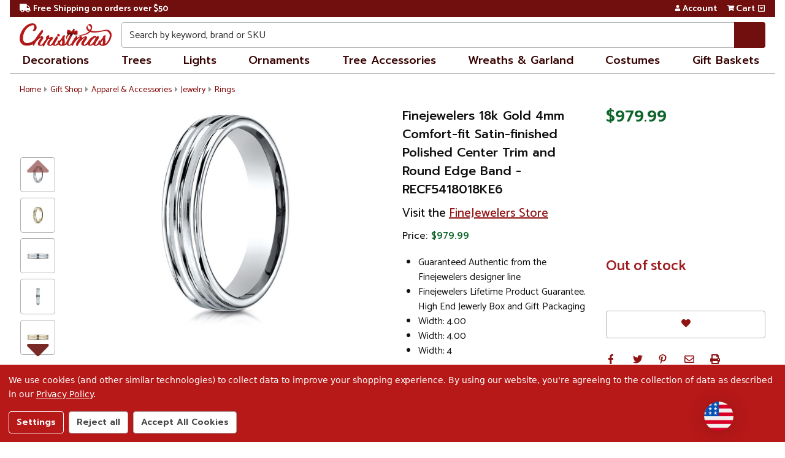

--- FILE ---
content_type: text/html; charset=UTF-8
request_url: https://christmas.com/finejewelers-18k-gold-4mm-comfort-fit-satin-finished-polished-center-trim-and-round-edge-band-recf5418018ke6/
body_size: 34778
content:
    



<!DOCTYPE html>
<html class="christmasdotcom no-js" lang="en">
<head>
    <meta charset="utf-8">
    <meta http-equiv="x-ua-compatible" content="ie=edge">
    <meta name="viewport" content="width=device-width, initial-scale=1, shrink-to-fit=no, user-scalable=yes">
    <title>Finejewelers 18k Gold 4mm Comfort-fit Satin-finished Polished Center Trim and Round Edge Band Size 6</title>
    <link rel="dns-prefetch preconnect" href="https://cdn11.bigcommerce.com/s-cjnf1slqyn" crossorigin><link rel="dns-prefetch preconnect" href="https://fonts.googleapis.com/" crossorigin><link rel="dns-prefetch preconnect" href="https://fonts.gstatic.com/" crossorigin>
    <meta property="product:price:amount" content="979.99" /><meta property="product:price:currency" content="USD" /><meta property="og:url" content="https://christmas.com/finejewelers-18k-gold-4mm-comfort-fit-satin-finished-polished-center-trim-and-round-edge-band-recf5418018ke6/" /><meta property="og:site_name" content="Christmas.com" /><meta name="keywords" content="anniversary engagement girlfriend grandmother ladie wife women jewelry bandas boda dise?o bandes conception mariage anillo aniversario a?os blanco compromiso ab"><meta name="description" content="Finejewelers 18k Gold 4mm Comfort-fit Satin-finished Polished Center Trim And E..."><link rel='canonical' href='https://christmas.com/finejewelers-18k-gold-4mm-comfort-fit-satin-finished-polished-center-trim-and-round-edge-band-recf5418018ke6/' /><meta name='platform' content='bigcommerce.stencil' /><meta property="og:type" content="product" />
<meta property="og:title" content="Finejewelers 18k Gold 4mm Comfort-fit Satin-finished Polished Center Trim and Round Edge Band - RECF5418018KE6" />
<meta property="og:description" content="Finejewelers 18k Gold 4mm Comfort-fit Satin-finished Polished Center Trim And E..." />
<meta property="og:image" content="https://cdn11.bigcommerce.com/s-cjnf1slqyn/products/21589706/images/17699023/recf5418018k__99722.1621007511.386.513.jpg?c=2" />
<meta property="og:availability" content="oos" />
<meta property="pinterest:richpins" content="enabled" />
    <meta name="p:domain_verify" content="82218e9955bf63a4cc77a1286d4f6811">
    <meta name="google-site-verification" content="0BY_7jvHaGFFtve2Ff1-FObRBxHUfG9pdatltChd2To">
    
    <link rel="preconnect" href="https://christmas-com.ecomm-nav.com" crossorigin>
<link rel="preconnect" href="https://www.googleapis.com" crossorigin>
<link rel="preconnect" href="https://apis.google.com" crossorigin>
<link rel="preconnect" href="https://www.google.com" crossorigin>
<link rel="preconnect" href="https://www.googletagmanager.com" crossorigin>
<link rel="preconnect" href="https://www.googleadservices.com" crossorigin>
<link rel="preconnect" href="https://www.google-analytics.com" crossorigin>
<link rel="preconnect" href="https://play.google.com" crossorigin>
<link rel="preconnect" href="https://www.gstatic.com" crossorigin>
<link rel="preconnect" href="https://ajax.googleapis.com" crossorigin>
<link rel="preconnect" href="https://fonts.gstatic.com" crossorigin>
<link rel="stylesheet" href="https://fonts.googleapis.com/css2?family=Catamaran&display=swap" media="print" onload="this.media='all'">
<link rel="stylesheet" href="https://fonts.googleapis.com/css2?family=Prompt&display=swap" media="print" onload="this.media='all'">
<noscript>
    <link rel="stylesheet" href="https://fonts.googleapis.com/css2?family=Catamaran&display=swap">
    <link rel="stylesheet" href="https://fonts.googleapis.com/css2?family=Prompt&display=swap">
</noscript>
<link rel="preconnect" href="https://tracking2.channeladvisor.com" crossorigin>
<link rel="preconnect" href="https://t.channeladvisor.com" crossorigin>
<link rel="preconnect" href="https://trustspot.io" crossorigin>
<link rel="preconnect" href="https://assetscdn-wchat.freshchat.com" crossorigin>
<link rel="preconnect" href="https://s3.amazonaws.com" crossorigin>
<link rel="preconnect" href="https://payments.amazon.com" crossorigin>
<link rel="preconnect" href="https://static.trackedweb.net" crossorigin>
<link rel="preconnect" href="https://r2.trackedweb.net" crossorigin>
<link rel="preconnect" href="https://www.facebook.com" crossorigin>
<link rel="preconnect" href="https://connect.facebook.net" crossorigin>
<link rel="preconnect" href="https://ct.pinterest.com" crossorigin>
<link rel="preconnect" href="https://s.pinimg.com" crossorigin>
    <meta name="title" content="Finejewelers 18k Gold 4mm Comfort-fit Satin-finished Polished Center Trim and Round Edge Band Size 6">
     
    <link href="https://cdn11.bigcommerce.com/s-cjnf1slqyn/product_images/favicon-32x32.png?t=1581433366" rel="shortcut icon">

    <script>
        // Change document class from no-js to js so we can detect this in css
        document.documentElement.className = document.documentElement.className.replace('no-js', 'js');
    </script>
    <script>
        window.lazySizesConfig = window.lazySizesConfig || {};
        window.lazySizesConfig.loadMode = 1;
    </script>
    <script async src="https://cdn11.bigcommerce.com/s-cjnf1slqyn/stencil/64dabcf0-e57c-013d-7ac8-0eca57f054bb/e/75ca4f20-43ab-013e-1b20-0218211d7122/dist/theme-bundle.head_async.js"></script>

    <script src="https://ajax.googleapis.com/ajax/libs/webfont/1.6.26/webfont.js"></script>
    <script>
        WebFont.load({
            google: {
                families: ['Catamaran:400,400i,500,500i,600,600i,700,700i', 'Prompt:400,400i,500,500i,600,600i&display=swap']
            }
        });
    </script>

    <link data-stencil-stylesheet href="https://cdn11.bigcommerce.com/s-cjnf1slqyn/stencil/64dabcf0-e57c-013d-7ac8-0eca57f054bb/e/75ca4f20-43ab-013e-1b20-0218211d7122/css/theme-85a70cd0-e57c-013d-30a5-0209c5b32d14.css" rel="stylesheet" media="screen">

    <link data-stencil-stylesheet href="https://cdn11.bigcommerce.com/s-cjnf1slqyn/stencil/64dabcf0-e57c-013d-7ac8-0eca57f054bb/e/75ca4f20-43ab-013e-1b20-0218211d7122/css/christmasdotcom-85a70cd0-e57c-013d-30a5-0209c5b32d14.css" rel="stylesheet" media="screen">

    <!-- Start Tracking Code for analytics_facebook -->

<script data-bc-cookie-consent="4" type="text/plain">
!function(f,b,e,v,n,t,s){if(f.fbq)return;n=f.fbq=function(){n.callMethod?n.callMethod.apply(n,arguments):n.queue.push(arguments)};if(!f._fbq)f._fbq=n;n.push=n;n.loaded=!0;n.version='2.0';n.queue=[];t=b.createElement(e);t.async=!0;t.src=v;s=b.getElementsByTagName(e)[0];s.parentNode.insertBefore(t,s)}(window,document,'script','https://connect.facebook.net/en_US/fbevents.js');

fbq('set', 'autoConfig', 'false', '471452020093492');
fbq('dataProcessingOptions', []);
fbq('init', '471452020093492', {"external_id":"7d35f3d0-a807-4cf3-a11a-b54081e8d8bc"});
fbq('set', 'agent', 'bigcommerce', '471452020093492');

function trackEvents() {
    var pathName = window.location.pathname;

    fbq('track', 'PageView', {}, "");

    // Search events start -- only fire if the shopper lands on the /search.php page
    if (pathName.indexOf('/search.php') === 0 && getUrlParameter('search_query')) {
        fbq('track', 'Search', {
            content_type: 'product_group',
            content_ids: [],
            search_string: getUrlParameter('search_query')
        });
    }
    // Search events end

    // Wishlist events start -- only fire if the shopper attempts to add an item to their wishlist
    if (pathName.indexOf('/wishlist.php') === 0 && getUrlParameter('added_product_id')) {
        fbq('track', 'AddToWishlist', {
            content_type: 'product_group',
            content_ids: []
        });
    }
    // Wishlist events end

    // Lead events start -- only fire if the shopper subscribes to newsletter
    if (pathName.indexOf('/subscribe.php') === 0 && getUrlParameter('result') === 'success') {
        fbq('track', 'Lead', {});
    }
    // Lead events end

    // Registration events start -- only fire if the shopper registers an account
    if (pathName.indexOf('/login.php') === 0 && getUrlParameter('action') === 'account_created') {
        fbq('track', 'CompleteRegistration', {}, "");
    }
    // Registration events end

    

    function getUrlParameter(name) {
        var cleanName = name.replace(/[\[]/, '\[').replace(/[\]]/, '\]');
        var regex = new RegExp('[\?&]' + cleanName + '=([^&#]*)');
        var results = regex.exec(window.location.search);
        return results === null ? '' : decodeURIComponent(results[1].replace(/\+/g, ' '));
    }
}

if (window.addEventListener) {
    window.addEventListener("load", trackEvents, false)
}
</script>
<noscript><img height="1" width="1" style="display:none" alt="null" src="https://www.facebook.com/tr?id=471452020093492&ev=PageView&noscript=1&a=plbigcommerce1.2&eid="/></noscript>

<!-- End Tracking Code for analytics_facebook -->

<!-- Start Tracking Code for analytics_googleanalytics4 -->

<script data-cfasync="false" src="https://cdn11.bigcommerce.com/shared/js/google_analytics4_bodl_subscribers-358423becf5d870b8b603a81de597c10f6bc7699.js" integrity="sha256-gtOfJ3Avc1pEE/hx6SKj/96cca7JvfqllWA9FTQJyfI=" crossorigin="anonymous"></script>
<script data-cfasync="false">
  (function () {
    window.dataLayer = window.dataLayer || [];

    function gtag(){
        dataLayer.push(arguments);
    }

    function initGA4(event) {
         function setupGtag() {
            function configureGtag() {
                gtag('js', new Date());
                gtag('set', 'developer_id.dMjk3Nj', true);
                gtag('config', 'G-M72YMK0704');
            }

            var script = document.createElement('script');

            script.src = 'https://www.googletagmanager.com/gtag/js?id=G-M72YMK0704';
            script.async = true;
            script.onload = configureGtag;

            document.head.appendChild(script);
        }

        setupGtag();

        if (typeof subscribeOnBodlEvents === 'function') {
            subscribeOnBodlEvents('G-M72YMK0704', true);
        }

        window.removeEventListener(event.type, initGA4);
    }

    gtag('consent', 'default', {"ad_storage":"denied","ad_user_data":"denied","ad_personalization":"denied","analytics_storage":"denied","functionality_storage":"denied"})
            

    var eventName = document.readyState === 'complete' ? 'consentScriptsLoaded' : 'DOMContentLoaded';
    window.addEventListener(eventName, initGA4, false);
  })()
</script>

<!-- End Tracking Code for analytics_googleanalytics4 -->

<!-- Start Tracking Code for analytics_siteverification -->

<meta name="p:domain_verify" content="82218e9955bf63a4cc77a1286d4f6811">
<meta name="google-site-verification" content="0BY_7jvHaGFFtve2Ff1-FObRBxHUfG9pdatltChd2To">

<!-- End Tracking Code for analytics_siteverification -->


<script type="text/javascript" src="https://checkout-sdk.bigcommerce.com/v1/loader.js" defer ></script>
<script src="https://www.google.com/recaptcha/api.js" async defer></script>
<script>window.consentManagerStoreConfig = function () { return {"storeName":"Christmas.com","privacyPolicyUrl":"https:\/\/christmas.com\/privacy-policy\/","writeKey":null,"improvedConsentManagerEnabled":true,"AlwaysIncludeScriptsWithConsentTag":true}; };</script>
<script type="text/javascript" src="https://cdn11.bigcommerce.com/shared/js/bodl-consent-32a446f5a681a22e8af09a4ab8f4e4b6deda6487.js" integrity="sha256-uitfaufFdsW9ELiQEkeOgsYedtr3BuhVvA4WaPhIZZY=" crossorigin="anonymous" defer></script>
<script type="text/javascript" src="https://cdn11.bigcommerce.com/shared/js/storefront/consent-manager-config-3013a89bb0485f417056882e3b5cf19e6588b7ba.js" defer></script>
<script type="text/javascript" src="https://cdn11.bigcommerce.com/shared/js/storefront/consent-manager-08633fe15aba542118c03f6d45457262fa9fac88.js" defer></script>
<script type="text/javascript">
var BCData = {"product_attributes":{"sku":"RECF5418018KE6","upc":"000000000000","mpn":null,"gtin":null,"weight":{"formatted":"1.00 LBS","value":1},"base":true,"image":null,"price":{"without_tax":{"formatted":"$979.99","value":979.99,"currency":"USD"},"tax_label":"Tax","rrp_without_tax":{"formatted":"$1,629.99","value":1629.99,"currency":"USD"},"saved":{"formatted":"$650.00","value":650,"currency":"USD"}},"out_of_stock_behavior":"label_option","out_of_stock_message":"Out of stock","available_modifier_values":[],"in_stock_attributes":[],"stock":0,"instock":false,"stock_message":"Out of stock","purchasable":true,"purchasing_message":"The selected product combination is currently unavailable.","call_for_price_message":null}};
</script>
<!-- Google Tag Manager -->
<script data-bc-cookie-consent="3" type="text/plain">(function(w,d,s,l,i){w[l]=w[l]||[];w[l].push({'gtm.start':
            new Date().getTime(),event:'gtm.js'});var f=d.getElementsByTagName(s)[0],
        j=d.createElement(s),dl=l!='dataLayer'?'&l='+l:'';j.async=true;j.src=
        'https://www.googletagmanager.com/gtm.js?id='+i+dl;f.parentNode.insertBefore(j,f);
    })(window,document,'script','dataLayer','GTM-W6DG9GG');</script>
<!-- END: Google Tag Manager -->
<!-- Bing Tracking -->
<script data-bc-cookie-consent="3" type="text/plain">(function(w,d,t,r,u){var f,n,i;w[u]=w[u]||[],f=function(){var o={ti:"26335137"};o.q=w[u],w[u]=new UET(o),w[u].push("pageLoad")},n=d.createElement(t),n.src=r,n.async=1,n.onload=n.onreadystatechange=function(){var s=this.readyState;s&&s!=="loaded"&&s!=="complete"||(f(),n.onload=n.onreadystatechange=null)},i=d.getElementsByTagName(t)[0],i.parentNode.insertBefore(n,i)})(window,document,"script","//bat.bing.com/bat.js","uetq");</script>
<!-- END: Bing Tracking -->
<script>
function z_getParameterByName(name) {
    name = name.replace(/[\[]/, "\\\[").replace(/[\]]/, "\\\]");
    var regex = new RegExp("[\\?&]" + name + "=([^&#]*)"),
        results = regex.exec(location.search);
    return results == null ? "" : decodeURIComponent(results[1].replace(/\+/g, " "));
}

if(z_getParameterByName("adid") !== "gshopping"){
    var head= document.getElementsByTagName('head')[0];
    var script= document.createElement('script');
    script.type= 'text/javascript';
    script.src= 'https://hello.zonos.com/hello.js?siteKey=13LGITF3YAJNK';
    head.appendChild(script);
}
</script>  <script data-bc-cookie-consent="3" type="text/plain">
  window.dataLayer = window.dataLayer || [];
  function gtag() { dataLayer.push(arguments); }
  gtag('consent', 'default', {
    'ad_user_data': 'denied',
    'ad_personalization': 'denied',
    'ad_storage': 'denied',
    'analytics_storage': 'denied',
    'wait_for_update': 500,
  });
  gtag('js', new Date());
  gtag('config', 'GTM-W6DG9GG');
  </script>
 <script data-cfasync="false" src="https://microapps.bigcommerce.com/bodl-events/1.9.4/index.js" integrity="sha256-Y0tDj1qsyiKBRibKllwV0ZJ1aFlGYaHHGl/oUFoXJ7Y=" nonce="" crossorigin="anonymous"></script>
 <script data-cfasync="false" nonce="">

 (function() {
    function decodeBase64(base64) {
       const text = atob(base64);
       const length = text.length;
       const bytes = new Uint8Array(length);
       for (let i = 0; i < length; i++) {
          bytes[i] = text.charCodeAt(i);
       }
       const decoder = new TextDecoder();
       return decoder.decode(bytes);
    }
    window.bodl = JSON.parse(decodeBase64("[base64]"));
 })()

 </script>

<script nonce="">
(function () {
    var xmlHttp = new XMLHttpRequest();

    xmlHttp.open('POST', 'https://bes.gcp.data.bigcommerce.com/nobot');
    xmlHttp.setRequestHeader('Content-Type', 'application/json');
    xmlHttp.send('{"store_id":"1000648219","timezone_offset":"-5.0","timestamp":"2026-01-28T20:36:44.58228900Z","visit_id":"21f5d0c2-6833-433a-ba46-e71c34a10eb3","channel_id":1}');
})();
</script>

    
    
    
    
    
    
    
    
    

    <script>(function(w,d,s,l,i){w[l]=w[l]||[];w[l].push({'gtm.start':
            new Date().getTime(),event:'gtm.js'});var f=d.getElementsByTagName(s)[0],
        j=d.createElement(s),dl=l!='dataLayer'?'&l='+l:'';j.async=true;j.src=
        'https://www.googletagmanager.com/gtm.js?id='+i+dl;f.parentNode.insertBefore(j,f);
    })(window,document,'script','dataLayer','GTM-W6DG9GG');</script>

    <script>(function(w,d,t,r,u){var f,n,i;w[u]=w[u]||[],f=function(){var o={ti:"26335137"};o.q=w[u],w[u]=new UET(o),w[u].push("pageLoad")},n=d.createElement(t),n.src=r,n.async=1,n.onload=n.onreadystatechange=function(){var s=this.readyState;s&&s!=="loaded"&&s!=="complete"||(f(),n.onload=n.onreadystatechange=null)},i=d.getElementsByTagName(t)[0],i.parentNode.insertBefore(n,i)})(window,document,"script","//bat.bing.com/bat.js","uetq");</script>

    
    
</head>
<body class=" ">
    <noscript><iframe src="https://www.googletagmanager.com/ns.html?id=GTM-W6DG9GG" height="0" width="0" style="display:none;visibility:hidden"></iframe></noscript>
    <a href="#" class="skip-to-main-link">Skip to main content</a>
    <a href="#" class="skip-to-footer-link">Skip to footer content</a>
    <header class="header  header--gift-certificate-disabled  ">

    <div class="nav-top">
    <div data-content-region="nav_top--global"><div data-layout-id="8493fed5-138c-4045-a4a4-06d4b93ea655">       <div data-sub-layout-container="bd2cabf4-9e51-45d4-8716-893f4630c4bb" data-layout-name="Layout">
    <style data-container-styling="bd2cabf4-9e51-45d4-8716-893f4630c4bb">
        [data-sub-layout-container="bd2cabf4-9e51-45d4-8716-893f4630c4bb"] {
            box-sizing: border-box;
            display: flex;
            flex-wrap: wrap;
            z-index: 0;
            position: relative;
            padding-top: 0px;
            padding-right: 0px;
            padding-bottom: 0px;
            padding-left: 0px;
            margin-top: 0px;
            margin-right: 0px;
            margin-bottom: 0px;
            margin-left: 0px;
            border-width: px;
            border-style: ;
            border-color: ;
        }

        [data-sub-layout-container="bd2cabf4-9e51-45d4-8716-893f4630c4bb"]:after {
            display: block;
            position: absolute;
            top: 0;
            left: 0;
            bottom: 0;
            right: 0;
            background-size: cover;
            z-index: auto;
        }
    </style>

    <div data-sub-layout="e28de593-25e3-49c7-a6fe-99a70b378024">
        <style data-column-styling="e28de593-25e3-49c7-a6fe-99a70b378024">
            [data-sub-layout="e28de593-25e3-49c7-a6fe-99a70b378024"] {
                display: flex;
                flex-direction: column;
                box-sizing: border-box;
                flex-basis: 100%;
                max-width: 100%;
                z-index: 0;
                position: relative;
                padding-top: 0px;
                padding-right: 10.5px;
                padding-bottom: 0px;
                padding-left: 10.5px;
                margin-top: 0px;
                margin-right: 0px;
                margin-bottom: 0px;
                margin-left: 0px;
                border-width: px;
                border-style: ;
                border-color: ;
                justify-content: center;
            }
            [data-sub-layout="e28de593-25e3-49c7-a6fe-99a70b378024"]:after {
                display: block;
                position: absolute;
                top: 0;
                left: 0;
                bottom: 0;
                right: 0;
                background-size: cover;
                z-index: auto;
            }
            @media only screen and (max-width: 700px) {
                [data-sub-layout="e28de593-25e3-49c7-a6fe-99a70b378024"] {
                    flex-basis: 100%;
                    max-width: 100%;
                }
            }
        </style>
        <div data-widget-id="db1bebae-cc1f-4a96-88b9-99588bd07de7" data-placement-id="2bfe17d9-e63d-4996-a320-7be1b70d2c83" data-placement-status="ACTIVE"><nav class="nav-utility-links">
    <a href="/shipping-and-returns/#free-ground-shipping" class="nav-utility-link">
        <i class="fas fa-fw fa-truck" aria-hidden="true"></i>Free Shipping on orders over $50
    </a>
</nav>
</div>
    </div>
</div>

</div></div>

    <div class="nav-top-utilities">
        <nav class="navUser sticky">
    <ul class="navUser-section navUser-section--alt">
        <li class="navUser-item navUser-item--account">
            <a href="/account.php" class="navUser-action">
                <i class="fas fa-fw fa-user" title="Account" aria-hidden="true"></i>Account
            </a>
        </li>
    </ul>
</nav>        <div class="navUser-item navUser-item--cart">
    <a href="/cart.php" class="navUser-action">
            <i class="fas fa-fw fa-shopping-cart" aria-hidden="true"></i><span class="cartLabel">Cart</span>
        <span class="countPill cart-quantity">0</span>
    </a>
    <button id="cart-dropdown" data-cart-preview data-dropdown="cart-preview-dropdown" data-options="align:right" aria-label="View side cart"><i class="far fa-caret-square-down" aria-hidden="true"></i></button>
    <div class="dropdown-menu" id="cart-preview-dropdown" data-dropdown-content aria-autoclose="false" aria-hidden="true">
        <div class="side-cart side-cart-container">
            <div class="side-cart-title">Your Cart</div>
            <div class="side-cart-content"></div>
            <div class="side-cart-details"></div>
            <div class="side-cart-actions"></div>
        </div>
    </div>
</div>
    </div>
</div>

    <div class="header__inner">
        <a href="#" class="mobileMenu-toggle " data-mobile-menu-toggle="menu" aria-haspopup="true" aria-expanded="false">
            <span class="mobileMenu-toggleIcon">Toggle menu</span>
        </a>
        <div class="header-logo  header-logo--image   header-logo--center   ">
        <a href="https://christmas.com/" id="header-logo-link" >
    <img class="header-logo-image" src="https://cdn11.bigcommerce.com/s-cjnf1slqyn/stencil/64dabcf0-e57c-013d-7ac8-0eca57f054bb/e/75ca4f20-43ab-013e-1b20-0218211d7122/img/branding/christmas-logo.svg?2026-01-28T00:00:00+00:00" width="300" height="74" role="img" alt="Christmas.com">
</a>
        </div>
        <div class="search search--no-quick-add-sku" id="quickSearch" data-prevent-quick-search-close>
            <!-- snippet location forms_search -->

<!-- snippet location forms_search -->
<form class="form" role="search" action="/search.php">
    <fieldset class="form-fieldset">
        <div class="form-field">
            <label class="is-srOnly" for="search_query">Search</label>
            <input class="form-input" data-search-quick name="search_query" id="search_query"
                data-error-message="Search field cannot be empty."
                placeholder="Search by keyword, brand or SKU" autocomplete="off" autocorrect="off">
            <button type="submit" class="search-button" type="submit" aria-label="Search">
                <div class="search-button-icon">
                    <svg>
                        <use xlink:href="#icon-search"></use>
                    </svg>
                </div>
            </button>
        </div>
    </fieldset>
</form>
<section class="quickSearchResults" data-bind="html: results"></section>        </div>
    </div>
    <div class="header__bottom-nav ">
        <div class="header__bottom-nav-inner">
            <div class="navPages-container " id="menu" data-menu>
                <nav id="navPages" class="navPages">
    <div class="navPage-menu" id="main-nav">
        <ul class="navPages-list navPage-categories-list" role="navigation">
            <li class="navPages-item">
    <a href="/christmas/" class="navPages-action navPages-item-link navPages-hover" aria-haspopup="true"
        aria-expanded="false">Decorations</a>

    <div class="navPages-submenu" aria-hidden="true"> 

        <ul class="navPages-submenu-list"> 

            <li class="navPages-submenu-item has-children">
                <a href="/christmas/decorations/" tabindex="-1">Decorations</a>
                <ul>
                    <li><a href="/christmas/decorations/advent-calendars" tabindex="-1">Advent Calendars</a></li>
                    <li><a href="/christmas/decorations/animated-musical" tabindex="-1">Animated &amp; Musical</a></li>
                    <li><a href="/christmas/decorations/artificial-snow" tabindex="-1">Artificial Snow</a></li>
                    <li><a href="/christmas/decorations/bells" tabindex="-1">Bells</a></li>
                    <li><a href="/christmas/decorations/christmas-table-top-trees" tabindex="-1">Trees</a></li>
                    <li><a href="/christmas/decorations/commercial-decorations" tabindex="-1">Commercial</a>
                    <li><a href="/christmas/decorations/ribbons-bows" tabindex="-1">Ribbons &amp; Bows</a></li>
                    <li><a href="/christmas/decorations/sleighs" tabindex="-1">Sleighs</a></li>
                    <li><a href="/christmas/decorations/snow-globes" tabindex="-1">Snow Globes</a></li>
                    <li><a href="/christmas/decorations/stockings-holders/christmas-stockings" tabindex="-1">Stockings</a></li>
                    <li><a href="/christmas/decorations/stockings-holders/stockings-holders" tabindex="-1">Stocking Holders</a></li>
                    <li><a href="/christmas/decorations/trains" tabindex="-1">Trains</a></li>
                    <li><a href="/christmas/decorations/wall-decorations" tabindex="-1">Wall</a></li>
                    <li><a href="/christmas/decorations/window-decorations" tabindex="-1">Window</a></li>
                </ul>
            </li>

            <li class="navPages-submenu-item has-children">
                <a href="/christmas/outdoor-decorations/" tabindex="-1">Outdoor</a>
                <ul>
                    <li><a href="/christmas/outdoor-decorations/candy/" tabindex="-1">Candy</a></li>
                    <li><a href="/christmas/outdoor-decorations/christmas-trees/" tabindex="-1">Trees</a></li>
                    <li><a href="/christmas/outdoor-decorations/door-decorations/" tabindex="-1">Door</a></li>
                    <li><a href="/christmas/outdoor-decorations/figures/angels/" tabindex="-1">Angels</a></li>
                    <li><a href="/christmas/outdoor-decorations/figures/animals/" tabindex="-1">Animals</a>
                    <li><a href="/christmas/outdoor-decorations/figures/nutcrackers/" tabindex="-1">Nutcrackers</a>
                    <li><a href="/christmas/outdoor-decorations/figures/santa-claus/" tabindex="-1">Santa Claus</a>
                    <li><a href="/christmas/outdoor-decorations/figures/snowmen/" tabindex="-1">Snowmen</a>
                    <li><a href="/christmas/outdoor-decorations/gifts-bows/" tabindex="-1">Gifts &amp; Bows</a>
                    <li><a href="/christmas/outdoor-decorations/inflatable-decorations/" tabindex="-1">Inflatable</a>
                    <li><a href="/christmas/outdoor-decorations/lawn-stakes/" tabindex="-1">Lawn Stakes</a>
                    <li><a href="/christmas/outdoor-decorations/licensed/" tabindex="-1">Licensed</a>
                    <li><a href="/christmas/outdoor-decorations/lighted-decorations/" tabindex="-1">Lighted</a>
                    <li><a href="/christmas/outdoor-decorations/nativity-scenes/" tabindex="-1">Nativity</a>
                    <li><a href="/christmas/outdoor-decorations/projector-lights/" tabindex="-1">Projectors</a>
                    <li><a href="/christmas/outdoor-decorations/snowflakes/" tabindex="-1">Snowflakes</a>
                    <li><a href="/christmas/outdoor-decorations/stars/" tabindex="-1">Stars</a>
                    <li><a href="/christmas/outdoor-decorations/trains-carriages/" tabindex="-1">Trains</a>
                    <li><a href="/christmas/outdoor-decorations/winter-scenes/" tabindex="-1">Winter Scenes</a>
                    <li><a href="/christmas/outdoor-decorations/yard-signs/" tabindex="-1">Yard Signs</a>
                </ul>
            </li>

            <li class="navPages-submenu-item has-children">
                <a href="/christmas/decorations/candles-lanterns/" tabindex="-1">Candles &amp; Lanterns</a>
                <ul>
                    <li><a href="/christmas/decorations/candles-lanterns/candle-holders/" tabindex="-1">Candle Holders</a></li>
                    <li><a href="/christmas/decorations/candles-lanterns/candle-rings/" tabindex="-1">Candle Rings</a></li>
                    <li><a href="/christmas/decorations/candles-lanterns/candles/" tabindex="-1">Candles</a></li>
                    <li><a href="/christmas/decorations/candles-lanterns/flameless-candles/" tabindex="-1">Flameless Candles</a></li>
                    <li><a href="/christmas/decorations/candles-lanterns/lanterns/" tabindex="-1">Lanterns</a></li>
                </ul>
            </li>
            
            <li class="navPages-submenu-item has-children">
                <a href="/christmas/decorations/christmas-village-sets-accessories/" tabindex="-1">Christmas Village Sets</a>
                <ul>
                    <li><a href="/christmas/decorations/christmas-village-sets-accessories/village-accessories/"tabindex="-1">Accessories</a></li>
                    <li><a href="/christmas/decorations/christmas-village-sets-accessories/village-buildings/"tabindex="-1">Building Sets</a></li>
                    <li><a href="/christmas/decorations/christmas-village-sets-accessories/village-figurines/"tabindex="-1">Figurines</a></li>
                    <li><a href="/christmas/decorations/nativity-sets-accessories/nativity-scenes-sets"tabindex="-1">Nativity</a></li>
                </ul>
            </li>


            <li class="navPages-submenu-item has-children">
                <a href="/christmas/decorations/figures/" tabindex="-1">Figures</a>
                <ul>
                    <li><a href="/christmas/decorations/figures/angels/" tabindex="-1">Angels</a></li>
                    <li><a href="/christmas/decorations/figures/animals/" tabindex="-1">Animals</a></li>
                    <li><a href="/christmas/decorations/figures/elves-fairies/" tabindex="-1">Elves &amp; Fairies</a></li>
                    <li><a href="/christmas/decorations/figures/gingerbread/" tabindex="-1">Gingerbread</a></li>
                    <li><a href="/christmas/decorations/figures/gnomes/" tabindex="-1">Gnomes</a></li>
                    <li><a href="/christmas/decorations/figures/movies-tv" tabindex="-1">Movies &amp; TV</a></li>
                    <li><a href="/christmas/decorations/figures/mrs-claus" tabindex="-1">Mrs. Claus</a></li>
                    <li><a href="/christmas/decorations/figures/nutcrackers/" tabindex="-1">Nutcrackers</a></li>
                    <li><a href="/christmas/decorations/figures/people/" tabindex="-1">People</a></li>
                    <li><a href="/christmas/decorations/figures/porcelain-dolls/" tabindex="-1">Porcelain Dolls</a></li>
                    <li><a href="/christmas/decorations/figures/santa-claus/" tabindex="-1">Santa Claus</a></li>
                    <li><a href="/christmas/decorations/figures/snowmen/" tabindex="-1">Snowmen</a></li>
                </ul>
            </li>

            <li class="navPages-submenu-item">
                <a href="/christmas/decorations/" tabindex="-1">
                    All Christmas Decor<i class="fas fa-angle-right" aria-hidden="true"></i></a>
            </li>
        </ul>
    </div>
</li>            <li class="navPages-item">
    <a href="/christmas/artificial-christmas-trees/" class="navPages-action navPages-item-link navPages-hover"
        aria-haspopup="true" aria-expanded="false">Trees</a>

    <div class="navPages-submenu" aria-hidden="true"> 
        <ul class="navPages-submenu-list"> 

                <li class="navPages-submenu-item has-children">
                        <a href="/christmas/artificial-christmas-trees/" tabindex="-1">Trees</a>
                        <ul>
                        <li><a href="/christmas/artificial-christmas-trees/alpine-trees/" tabindex="-1">Alpine </a></li>
                        <li><a href="/christmas/artificial-christmas-trees/colorful-christmas-trees/" tabindex="-1">Colorful</a></li>
                        <li><a href="/christmas/artificial-christmas-trees/commercial-christmas-trees/" tabindex="-1">Commercial</a></li>
                        <li><a href="/christmas/artificial-christmas-trees/fiber-optic-christmas-trees/" tabindex="-1">Fiber Optic</a></li>
                        <li><a href="/christmas/artificial-christmas-trees/flocked-christmas-trees/" tabindex="-1">Flocked</a></li>
                        <li><a href="/christmas/artificial-christmas-trees/pop-up-trees/" tabindex="-1">Pop Up </a></li>
                        <li><a href="/christmas/artificial-christmas-trees/potted-christmas-trees/" tabindex="-1">Potted</a></li>
                        <li><a href="/christmas/artificial-christmas-trees/pre-lit-christmas-trees/" tabindex="-1">Pre-Lit</a></li>
                        <li><a href="/christmas/artificial-christmas-trees/snowing-trees/" tabindex="-1">Snowing</a></li>
                        <li><a href="/christmas/artificial-christmas-trees/spiral-trees/" tabindex="-1">Spiral</a></li>
                        <li><a href="/christmas/artificial-christmas-trees/topiaries/" tabindex="-1">Topiaries </a></li>
                        <li><a href="/christmas/artificial-christmas-trees/twig-birch-trees/" tabindex="-1">Twig &amp; Birch</a></li>
                        <li><a href="/christmas/artificial-christmas-trees/unlit-christmas-trees/" tabindex="-1">Unlit</a></li>
                        <li><a href="/christmas/artificial-christmas-trees/upside-down-christmas-trees/" tabindex="-1">Upside Down</a></li>
                        <li><a href="/christmas/artificial-christmas-trees/wall-trees/" tabindex="-1">Wall Trees</a></li>
                        </ul>
                </li>




            <li class="navPages-submenu-item has-children">
                <a href="/christmas/artificial-christmas-trees/" tabindex="-1">Trees By Size</a>
                <ul>
                    <li><a href="/christmas/artificial-christmas-trees/#?Category0=Christmas&Category1=Artificial+Christmas+Trees&Height=36.0%5E32.0%5E31.0%5E30.0%5E28.0%5E24.0%5E22.0%5E18.0%5E7.5%5E1.0&search_return=all"
                            tabindex="-1">Under 3 Feet</a></li>
                    <li><a href="/christmas/artificial-christmas-trees/#?Category0=Christmas&Category1=Artificial+Christmas+Trees&Height=36.0%5E60.0%5E40.0%5E42.5%5E46.0%5E47.0%5E48.0%5E50.0%5E53.0%5E53.15%5E54.0%5E55.0&search_return=all"
                            tabindex="-1">3 to 5 Feet</a></li>
                    <li><a href="/christmas/artificial-christmas-trees/#?Category0=Christmas&Category1=Artificial+Christmas+Trees&Height=60.0%5E84.0%5E63.0%5E66.0%5E72.0%5E78.0%5E82.67&search_return=all"
                            tabindex="-1">5 to 7 Feet</a></li>
                    <li><a href="/christmas/artificial-christmas-trees/#?Category0=Christmas&Category1=Artificial+Christmas+Trees&Height=84.0%5E108.0%5E90.0%5E94.5%5E96.0%5E98.5&search_return=all"
                            tabindex="-1">7 to 9 Feet</a></li>
                    <li><a href="/christmas/artificial-christmas-trees/#?Category0=Christmas&Category1=Artificial+Christmas+Trees&Height=108.0%5E114.0%5E118.0%5E120.0%5E144.0%5E168.0%5E192.0&search_return=all"
                            tabindex="-1">9 Feet &amp; Up</a></li>
                </ul>
            </li>

            <li class="navPages-submenu-item has-children">
                <a href="/christmas/artificial-christmas-trees/colorful-christmas-trees/" tabindex="-1">Trees By
                    Lighting</a>
                <ul>
                    <li><a href="/christmas/artificial-christmas-trees/#?Category0=Christmas&Category1=Artificial+Christmas+Trees&search_return=all&Customfieldlightbulbcolor=Blue"
                            tabindex="-1">Blue</a></li>
                    <li><a href="/christmas/artificial-christmas-trees/#?Category0=Christmas&Category1=Artificial+Christmas+Trees&search_return=all&Customfieldlightbulbcolor=Clear"
                            tabindex="-1">Clear</a></li>
                    <li><a href="/christmas/artificial-christmas-trees/#?Category0=Christmas&Category1=Artificial+Christmas+Trees&search_return=all&Customfieldlightbulbcolor=Green"
                            tabindex="-1">Green</a></li>
                    <li><a href="/christmas/artificial-christmas-trees/#?Category0=Christmas&Category1=Artificial+Christmas+Trees&search_return=all&Customfieldlightbulbcolor=Multi"
                            tabindex="-1">Multi</a></li>
                    <li><a href="/christmas/artificial-christmas-trees/#?Category0=Christmas&Category1=Artificial+Christmas+Trees&search_return=all&Customfieldlightbulbcolor=Pink"
                            tabindex="-1">Pink</a></li>
                    <li><a href="/christmas/artificial-christmas-trees/#?Category0=Christmas&Category1=Artificial+Christmas+Trees&search_return=all&Customfieldlightbulbcolor=Purple"
                            tabindex="-1">Purple</a></li>
                    <li><a href="/christmas/artificial-christmas-trees/#?Category0=Christmas&Category1=Artificial+Christmas+Trees&search_return=all&Customfieldlightbulbcolor=Red"
                            tabindex="-1">Red</a></li>
                    <li><a href="/christmas/artificial-christmas-trees/#?Category0=Christmas&Category1=Artificial+Christmas+Trees&search_return=all&Customfieldlightbulbcolor=White"
                            tabindex="-1">White</a></li>
                </ul>
            </li>

            <li class="navPages-submenu-item has-children">
                <a href="/christmas/artificial-christmas-trees/colorful-christmas-trees/" tabindex="-1">Trees By
                    Color</a>
                <ul>
                    <li><a href="/christmas/artificial-christmas-trees/#?Category0=Christmas&Category1=Artificial+Christmas+Trees&search_return=all&Customfieldcolor=Black"
                            tabindex="-1">Black</a></li>
                    <li><a href="/christmas/artificial-christmas-trees/#?Category0=Christmas&Category1=Artificial+Christmas+Trees&search_return=all&Customfieldcolor=Blue"
                            tabindex="-1">Blue</a></li>
                    <li><a href="/christmas/artificial-christmas-trees/#?Category0=Christmas&Category1=Artificial+Christmas+Trees&search_return=all&Customfieldcolor=Bronze"
                            tabindex="-1">Bronze</a></li>
                    <li><a href="/christmas/artificial-christmas-trees/#?Category0=Christmas&Category1=Artificial+Christmas+Trees&search_return=all&Customfieldcolor=Brown"
                            tabindex="-1">Brown</a></li>
                    <li><a href="/christmas/artificial-christmas-trees/#?Category0=Christmas&Category1=Artificial+Christmas+Trees&search_return=all&Customfieldcolor=Clear"
                            tabindex="-1">Clear</a></li>
                    <li><a href="/christmas/artificial-christmas-trees/#?Category0=Christmas&Category1=Artificial+Christmas+Trees&search_return=all&Customfieldcolor=Gold"
                            tabindex="-1">Gold</a></li>
                    <li><a href="/christmas/artificial-christmas-trees/#?Category0=Christmas&Category1=Artificial+Christmas+Trees&search_return=all&Customfieldcolor=Gre"
                            tabindex="-1">Grey</a></li>
                    <li><a href="/christmas/artificial-christmas-trees/#?Category0=Christmas&Category1=Artificial+Christmas+Trees&search_return=all&Customfieldcolor=Green"
                            tabindex="-1">Green</a></li>
                    <li><a href="/christmas/artificial-christmas-trees/#?Category0=Christmas&Category1=Artificial+Christmas+Trees&search_return=all&Customfieldcolor=Multi"
                            tabindex="-1">Multi</a></li>
                    <li><a href="/christmas/artificial-christmas-trees/#?Category0=Christmas&Category1=Artificial+Christmas+Trees&search_return=all&Customfieldcolor=Pink"
                            tabindex="-1">Pink</a></li>
                </ul>
            </li>

            <li class="navPages-submenu-item">
                <a href="/christmas/artificial-christmas-trees/" tabindex="-1">
                    All Christmas Trees<i class="fas fa-angle-right" aria-hidden="true"></i></a>
            </li>
</li>

</ul> 
</div> 
</li>            <li class="navPages-item">
    <a href="/christmas/lights/" class="navPages-action navPages-item-link navPages-hover" aria-haspopup="true"
        aria-expanded="false">Lights</a>

    <div class="navPages-submenu" aria-hidden="true"> 
        <ul class="navPages-submenu-list"> 

            <li class="navPages-submenu-item has-children">
                <a href="/christmas/lights/christmas-string-lights/" tabindex="-1">String Lights</a>
                <ul>
                    <li><a href="/christmas/lights/battery-operated/" tabindex="-1">Battery Operated</a></li>
                    <li><a href="/christmas/lights/fairy-lights/" tabindex="-1">Fairys</a></li>
                    <li><a href="/christmas/lights/globe-lights/" tabindex="-1">Globes</a></li>
                    <li><a href="/christmas/lights/icicle-lights/" tabindex="-1">Icicles</a></li>
                    <li><a href="/christmas/lights/christmas-string-lights/incandescent-lights" tabindex="-1">Incandescent</a></li>
                    <li><a href="/christmas/lights/novelty-lights/" tabindex="-1">Novelty</a></li>
                    <li><a href="/christmas/lights/rope-tape-lights/" tabindex="-1">Rope &amp; Tape</a></li>
                    <li><a href="/christmas/lights/christmas-string-lights/led-lights" tabindex="-1">LED</a></li>
                </ul>
            </li>

            <li class="navPages-submenu-item has-children">
                <a href="/christmas/lights/retro-lights/" tabindex="-1">Retro Lighting</a>
                <ul>
                    <li><a href="/christmas/lights/retro-lights/bubble-lights/" tabindex="-1">Bubble Lights</a></li>
                    <li><a href="/christmas/lights/retro-lights/c5-c6-lights/" tabindex="-1">C5 &amp; C6 Lights</a></li>
                    <li><a href="/christmas/lights/retro-lights/c7-c9-lights/" tabindex="-1">C7 &amp; C9 Lights</a></li>
                    <li><a href="/christmas/lights/retro-lights/edison-lights/" tabindex="-1">Edison Lights</a></li>
                </ul>
            </li>
        
            <li class="navPages-submenu-item has-children">
                <a href="/christmas/lights/" tabindex="-1">Other Lighting</a>
                <ul>
                    <li><a href="/christmas/lights/light-accessories/" tabindex="-1">Accessories</a></li>
                    <li><a href="/christmas/lights/candle-lamps/" tabindex="-1">Candle Lamps</a>
                    <li><a href="/christmas/lights/commercial-lights/" tabindex="-1">Commercial Lights</a></li>
                    <li><a href="/christmas/lights/net-lights/" tabindex="-1">Net Lights</a></li>
                    <li><a href="/christmas/lights/night-lights/" tabindex="-1">Night Lights</a></li>
                    <li><a href="/christmas/lights/pathway-yard-lights/" tabindex="-1">Pathway &amp; Yard</a></li>
                    <li><a href="/christmas/lights/projector-lights/" tabindex="-1">Projector Lights</a></li>
                    <li><a href="/christmas/lights/replacement-bulbs/" tabindex="-1">Replacement Bulbs</a></li>
                    <li><a href="/christmas/lights/light-storage/" tabindex="-1">Storage</a></li>
                </ul>
            </li>

            <li class="navPages-submenu-item has-children">
                <a href="/christmas/lights/" tabindex="-1">Lights By Color</a>
                <ul>
                    <li><a href="/christmas/lights/#?Category0=Christmas&Category1=Lights&search_return=all&Customfieldlightbulbcolor=Amber" tabindex="-1">Amber</a></li>
                    <li><a href="/christmas/lights/#?Category0=Christmas&Category1=Lights&search_return=all&Customfieldlightbulbcolor=Blue" tabindex="-1">Blue</a></li>
                    <li><a href="/christmas/lights/#?Category0=Christmas&Category1=Lights&search_return=all&Customfieldlightbulbcolor=Clear" tabindex="-1">Clear</a></li>
                    <li><a href="/christmas/lights/#?Category0=Christmas&Category1=Lights&search_return=all&Customfieldlightbulbcolor=Gold" tabindex="-1">Gold</a></li>
                    <li><a href="/christmas/lights/#?Category0=Christmas&Category1=Lights&search_return=all&Customfieldlightbulbcolor=Green" tabindex="-1">Green</a></li>
                    <li><a href="/christmas/lights/#?Category0=Christmas&Category1=Lights&search_return=all&Customfieldlightbulbcolor=Multi" tabindex="-1">Multi</a></li>
                    <li><a href="/christmas/lights/#?Category0=Christmas&Category1=Lights&search_return=all&Customfieldlightbulbcolor=Red" tabindex="-1">Red</a></li>
                    <li><a href="/christmas/lights/#?Category0=Christmas&Category1=Lights&search_return=all&Customfieldlightbulbcolor=White" tabindex="-1">White</a></li>
                    <li><a href="/christmas/lights/#?Category0=Christmas&Category1=Lights&search_return=all&Customfieldlightbulbcolor=Yellow" tabindex="-1">Yellow</a></li>
                </ul>
            </li>
            
            <li class="navPages-submenu-item">
                <a href="/christmas/lights/" tabindex="-1">
                    All Christmas Lights<i class="fas fa-angle-right" aria-hidden="true"></i></a>
            </li>

        </ul> 
    </div> 
</li>
            <li class="navPages-item">
    <a href="/christmas/ornaments/" class="navPages-action navPages-item-link navPages-hover" aria-haspopup="true"
        aria-expanded="false">Ornaments</a>

    <div class="navPages-submenu" aria-hidden="true"> 
        <ul class="navPages-submenu-list"> 

            <li class="navPages-submenu-item has-children">
                <a href="/christmas/ornaments/" tabindex="-1">Ornament Types</a>
                <ul>
                    <li><a href="/christmas/ornaments/christmas-ball-ornaments/" tabindex="-1">Ball Ornaments</a></li>
                    <li><a href="/christmas/ornaments/collectibles" tabindex="-1">Collectibles</a></li>
                    <li><a href="/christmas/ornaments/disc-ornaments/" tabindex="-1">Disk Ornaments</a></li>
                    <li><a href="/christmas/ornaments/finials-pendants/" tabindex="-1">Finials</a></li>
                    <li><a href="/christmas/ornaments/gingerbread/" tabindex="-1">Gingerbread</a></li>
                    <li><a href="/christmas/ornaments/christmas-ball-ornaments/glass/" tabindex="-1">Glass</a></li>
                    <li><a href="/christmas/ornaments/snowflakes-icicles/" tabindex="-1">Icicles</a></li>
                    <li><a href="/christmas/ornaments/finials-pendants/" tabindex="-1">Pendants</a></li>
                    <li><a href="/christmas/ornaments/christmas-ball-ornaments/shatterproof/" tabindex="-1">Shatterproof Balls</a></li>
                    <li><a href="/christmas/ornaments/snowflakes-icicles/" tabindex="-1">Snowflakes</a></li>
                </ul>
            </li>

            <li class="navPages-submenu-item has-children">
                <a href="/christmas/ornaments/figurines/" tabindex="-1">Figurines</a>
                <ul>
                    <li><a href="/christmas/ornaments/figurines/angels-cherubs/" tabindex="-1">Angels &amp; Cherubs</a></li>
                    <li><a href="/christmas/ornaments/figurines/animals/" tabindex="-1">Animals</a></li>
                    <li><a href="/christmas/ornaments/figurines/elves-fairies/" tabindex="-1">Elves &amp; Fairies</a></li>
                    <li><a href="/christmas/ornaments/figurines/gnomes/" tabindex="-1">Gnomes</a></li>
                    <li><a href="/christmas/ornaments/figurines/nutcrackers/" tabindex="-1">Nutcrackers</a></li>
                    <li><a href="/christmas/ornaments/figurines/santa-claus/" tabindex="-1">Santa Claus</a></li>
                    <li><a href="/christmas/ornaments/figurines/snowmen/" tabindex="-1">Snowmen</a></li>
                </ul>
            </li>

            <li class="navPages-submenu-item has-children">
                <a href="/christmas/ornaments/" tabindex="-1">Themed</a>
                <ul>
                    <li><a href="/christmas/ornaments/beach-tropical-nautical/" tabindex="-1">Beach, Tropical &amp; Nautical</a></li>
                    <li><a href="/christmas/ornaments/entertainment/" tabindex="-1">Entertainment</a></li>
                    <li><a href="/christmas/ornaments/family-friends/" tabindex="-1">Family &amp; Friends</a></li>
                    <li><a href="/christmas/ornaments/fantasy-sci-fi/" tabindex="-1">Fantasy &amp; Sci-Fi</a></li>
                    <li><a href="/christmas/ornaments/fashion-beauty/" tabindex="-1">Fashion &amp; Beauty</a></li>
                    <li><a href="/christmas/ornaments/food-beverage/" tabindex="-1">Food &amp; Beverage</a></li>
                    <li><a href="/christmas/ornaments/travel-destinations/" tabindex="-1">Travel &amp; Destinations</a></li>
                    <li><a href="/christmas/ornaments/gay-pride" tabindex="-1">Gay Pride</a></li>
                    <li><a href="/christmas/ornaments/garden-floral/" tabindex="-1">Garden &amp; Floral</a></li>
                    <li><a href="/christmas/ornaments/hobbies/" tabindex="-1">Hobbies</a></li>
                    <li><a href="/christmas/ornaments/love-wedding-anniversary/" tabindex="-1">Wedding &amp; Anniversary</a></li>
                    <li><a href="/christmas/ornaments/military/" tabindex="-1">Military</a></li>
                    <li><a href="/christmas/ornaments/miniatures/" tabindex="-1">Miniatures</a>
                    <li><a href="/christmas/ornaments/nativity-religious/" tabindex="-1">Nativity  &amp; Religious</a></li>
                    <li><a href="/christmas/ornaments/sports-activities/" tabindex="-1">Sports</a></li>
                    <li><a href="/christmas/ornaments/symbols-traditions/" tabindex="-1">Symbols</a></li>
                    <li><a href="/christmas/ornaments/transportation/" tabindex="-1">Transportation</a></li>
                    </li>
                </ul>
            </li>
            
            <li class="navPages-submenu-item has-children">
                <a href="/christmas/ornaments/" tabindex="-1">Other</a>
                <ul>
                    <li><a href="/christmas/ornaments/ornament-hooks/" tabindex="-1"> Hooks</a></li>
                    <li><a href="/christmas/ornaments/ornament-displays-stands/" tabindex="-1">Displays &amp; Stands</a></li>
                    <li><a href="/christmas/ornaments/new-baby" tabindex="-1">New Baby</a></li>
                    <li><a href="/christmas/ornaments/novelty/" tabindex="-1">Novelty</a></li>
                    <li><a href="/christmas/ornaments/occupations/" tabindex="-1">Occupations</a>
                    <li><a href="/christmas/ornaments/personalized/" tabindex="-1">Personalized</a></li>
                    <li><a href="/christmas/ornaments/photo-frames/" tabindex="-1">Photo Frames</a></li>
                    <li><a href="/christmas/ornaments/ornament-storage/" tabindex="-1">Storage</a></li>
                </ul>
            </li>

            <li class="navPages-submenu-item">
                <a href="/christmas/ornaments/" tabindex="-1">
                    All Ornaments<i class="fas fa-angle-right" aria-hidden="true"></i></a>
            </li>
</li>

</ul> 
</div> 
</li>            <li class="navPages-item">
    <a href="/christmas/tree-accessories/" class="navPages-action navPages-item-link navPages-hover"
        aria-haspopup="true" aria-expanded="false">Tree Accessories</a>

    <div class="navPages-submenu" aria-hidden="true"> 
        <ul class="navPages-submenu-list"> 


            <li class="navPages-submenu-item has-children">
                <a href="/christmas/tree-accessories/christmas-tree-toppers/" tabindex="-1">Tree Toppers</a>
                <ul>
                    <li><a href="/christmas/tree-accessories/christmas-tree-toppers/angels/" tabindex="-1">Angels</a></li>
                    <li><a href="/christmas/tree-accessories/christmas-tree-toppers/bows-ribbons/" tabindex="-1">Bows &amp; Ribbons</a></li>
                    <li><a href="/christmas/tree-accessories/christmas-tree-toppers/finials/" tabindex="-1">Finials</a></li>
                    <li><a href="/christmas/tree-accessories/christmas-tree-toppers/santa-claus/" tabindex="-1">Santa Claus</a></li>
                    <li><a href="/christmas/tree-accessories/christmas-tree-toppers/snowflakes/" tabindex="-1">Snowflake</a></li>
                    <li><a href="/christmas/tree-accessories/christmas-tree-toppers/stars/" tabindex="-1">Stars</a></li>
                </ul>
            </li>

            <li class="navPages-submenu-item has-children">
                <a href="/christmas/tree-accessories/christmas-tree-skirts-collars/" tabindex="-1">Skirts &amp; Collars</a>
                <ul>
                    <li><a href="/christmas/tree-accessories/christmas-tree-skirts-collars/#?Category0=Christmas&Category1=Tree+Accessories&Category2=Christmas+Tree+Skirts+%26+Collars&Customfieldmaterial=Cotton%5Efabric%5Epolyester%5Esynthetic%5Evelvet&search_return=all"
                            tabindex="-1">Cloth</a></li>
                    <li><a href="/christmas/tree-accessories/christmas-tree-skirts-collars/#?Category0=Christmas&Category1=Tree+Accessories&Category2=Christmas+Tree+Skirts+%26+Collars&Customfieldmaterial=Alloy+Steel%5Eiron%5Esteel&search_return=all"
                            tabindex="-1">Metal</a></li>
                    <li><a href="/christmas/tree-accessories/christmas-tree-skirts-collars/#?Category0=Christmas&Category1=Tree+Accessories&Category2=Christmas+Tree+Skirts+%26+Collars&Customfieldmaterial=plastic%5Epolyester%5Esynthetic&search_return=all"
                            tabindex="-1">Plastic</a></li>
                    <li><a href="/christmas/tree-accessories/christmas-tree-skirts-collars/#?Category0=Christmas&Category1=Tree+Accessories&Category2=Christmas+Tree+Skirts+%26+Collars&Customfieldmaterial=wood&search_return=all"
                            tabindex="-1">Wood</a></li>
                </ul>
            </li>

            <li class="navPages-submenu-item has-children">
                <a href="/christmas/tree-accessories/christmas-tree-stands/" tabindex="-1">Tree Stands</a>
                <ul>
                    <li><a href="/christmas/tree-accessories/christmas-tree-stands/artificial-christmas-tree-stands/" tabindex="-1">Artificial Tree Stands</a></li>
                    <li><a href="/christmas/tree-accessories/christmas-tree-stands/real-christmas-tree-stands/" tabindex="-1">Real Tree Stands</a></li>
                    <li><a href="/christmas/tree-accessories/christmas-tree-stands/#?Category0=Christmas&Category1=Tree+Accessories&Category2=Christmas+Tree+Stands&search_return=all&Customfieldmaterial=iron%5Emetal" 
                            tabindex="-1">Metal</a></li>
                    <li><a href="/christmas/tree-accessories/christmas-tree-stands/#?Category0=Christmas&Category1=Tree+Accessories&Category2=Christmas+Tree+Stands&search_return=all&Customfieldmaterial=plastic"
                             tabindex="-1">Plastic</a></li>
                    <li><a href="/christmas/tree-accessories/christmas-tree-stands/#?Category0=Christmas&Category1=Tree+Accessories&Category2=Christmas+Tree+Stands&search_return=all&Customfieldmaterial=wood"
                             tabindex="-1">Wood</a></li>
                </ul>
            </li>

            <li class="navPages-submenu-item has-children">
                <a href="/christmas/tree-accessories/christmas-tree-storage/" tabindex="-1">Tree Storage</a>
            </li>

            <li class="navPages-submenu-item has-children">
                <a href="/christmas/tree-accessories/" tabindex="-1">Accessories By Color</a>
                <ul>
                    <li><a href="/christmas/tree-accessories/#?Category0=Christmas&Category1=Tree+Accessories&search_return=all&Customfieldcolor=Beige"
                             tabindex="-1">Beige</a></li>
                    <li><a href="/christmas/tree-accessories/#?Category0=Christmas&Category1=Tree+Accessories&search_return=all&Customfieldcolor=Black"
                             tabindex="-1">Black</a></li>
                    <li><a href="/christmas/tree-accessories/#?Category0=Christmas&Category1=Tree+Accessories&search_return=all&Customfieldcolor=Blue"
                             tabindex="-1">Blue</a></li>
                    <li><a href="/christmas/tree-accessories/#?Category0=Christmas&Category1=Tree+Accessories&search_return=all&Customfieldcolor=Brown"
                             tabindex="-1">Brown</a></li>
                    <li><a href="/christmas/tree-accessories/#?Category0=Christmas&Category1=Tree+Accessories&search_return=all&Customfieldcolor=Gold"
                             tabindex="-1">Gold</a></li>
                    <li><a href="/christmas/tree-accessories/#?Category0=Christmas&Category1=Tree+Accessories&search_return=all&Customfieldcolor=Gray"
                             tabindex="-1">Gray</a></li>
                    <li><a href="/christmas/tree-accessories/#?Category0=Christmas&Category1=Tree+Accessories&search_return=all&Customfieldcolor=Green"
                             tabindex="-1">Green</a></li>
                    <li><a href="/christmas/tree-accessories/#?Category0=Christmas&Category1=Tree+Accessories&search_return=all&Customfieldcolor=Ivory"
                             tabindex="-1">Ivory</a></li>
                    <li><a href="/christmas/tree-accessories/#?Category0=Christmas&Category1=Tree+Accessories&search_return=all&Customfieldcolor=Multi"
                             tabindex="-1">Multi</a></li>
                </ul>
            </li>

            <li class="navPages-submenu-item has-children">
                <a href="/christmas/tree-accessories/" tabindex="-1">Accessories By Size</a>
                <ul>
                    <li><a href="/christmas/tree-accessories/#?Category0=Christmas&Category1=Tree+Accessories&Width=11.5%5E1.0%5E1.25%5E1.5%5E2.5%5E3.25%5E3.5%5E3.75%5E4.0%5E4.75%5E5.0%5E5.5%5E6.0%5E6.25%5E7.0%5E8.0%5E8.5%5E9.0%5E10.0&search_return=all"
                             tabindex="-1">Under 1 Foot</a></li>
                    <li><a href="/christmas/tree-accessories/#?Category0=Christmas&Category1=Tree+Accessories&Width=12.0%5E23.5%5E19.0%5E20.0%5E21.0%5E21.5%5E21.65%5E22.0%5E22.09&search_return=all"
                            tabindex="-1">1 to 2 Feet</a></li>
                    <li><a href="/christmas/tree-accessories/#?Category0=Christmas&Category1=Tree+Accessories&Width=25.0%5E32.0%5E25.5%5E26.0%5E28.0%5E30.0&search_return=all"
                            tabindex="-1">2 to 3 Feet</a></li>
                    <li><a href="/christmas/tree-accessories/#?Category0=Christmas&Category1=Tree+Accessories&Width=42.0%5E47.0%5E48.0&search_return=all"
                            tabindex="-1">3 to 4 Feet</a></li>
                    <li><a href="/christmas/tree-accessories/#?Category0=Christmas&Category1=Tree+Accessories&Width=50.0%5E60.0%5E72.0&search_return=all"
                            tabindex="-1">4 Feet and Up</a></li>
                </ul>
            </li>

            <li class="navPages-submenu-item">
                <a href="/christmas/tree-accessories/" tabindex="-1">
                    All Tree Accessories<i class="fas fa-angle-right" aria-hidden="true"></i></a>
            </li>
</li>

</ul> 
</div> 
</li>            <li class="navPages-item">
    <a href="/christmas/wreaths-garland-greenery/" class="navPages-action navPages-item-link navPages-hover"
        aria-haspopup="true" aria-expanded="false">Wreaths &amp; Garland</a>

    <div class="navPages-submenu" aria-hidden="true"> 
        <ul class="navPages-submenu-list"> 

            <li class="navPages-submenu-item has-children">
                <a href="/christmas/wreaths-garland-greenery/artificial-wreaths/" tabindex="-1">Wreaths</a>
                <ul>
                    <li><a href="/christmas/wreaths-garland-greenery/artificial-wreaths/colorful-wreaths/" tabindex="-1">Colorful</a></li>
                    <li><a href="/christmas/wreaths-garland-greenery/artificial-wreaths/commercial-wreaths/" tabindex="-1">Commercial</a></li>
                    <li><a href="/christmas/wreaths-garland-greenery/artificial-wreaths/frosted-flocked-wreaths/" tabindex="-1">Frosted</a></li>
                    <li><a href="/christmas/wreaths-garland-greenery/artificial-wreaths/pre-decorated-wreaths/" tabindex="-1">Pre Decorated</a></li>
                    <li><a href="/christmas/wreaths-garland-greenery/artificial-wreaths/pre-lit-wreaths/" tabindex="-1">Pre Lit</a></li>
                    <li><a href="/christmas/wreaths-garland-greenery/artificial-wreaths/unlit-wreaths/" tabindex="-1">Unlit</a></li>
                </ul>
            </li>

            <li class="navPages-submenu-item has-children">
                <a href="/christmas/wreaths-garland-greenery/artificial-garland/" tabindex="-1">Garland</a>
                <ul>
                    <li><a href="/christmas/wreaths-garland-greenery/artificial-garland/beaded-garland/" tabindex="-1">Beaded</a></li>
                    <li><a href="/christmas/wreaths-garland-greenery/artificial-garland/colorful-garland/" tabindex="-1">Colorful</a></li>
                    <li><a href="/christmas/wreaths-garland-greenery/artificial-garland/commercial-garland/" tabindex="-1">Commercial</a></li>
                    <li><a href="/christmas/wreaths-garland-greenery/artificial-garland/frosted-flocked-garland/" tabindex="-1">Frosted &amp; Flocked</a></li>
                    <li><a href="/christmas/wreaths-garland-greenery/artificial-garland/pre-decorated-garland/" tabindex="-1">Pre Decorated</a></li>
                    <li><a href="/christmas/wreaths-garland-greenery/artificial-garland/pre-lit-garland/" tabindex="-1">Pre Lit</a></li>
                    <li><a href="/christmas/wreaths-garland-greenery/artificial-garland/unlit-garland/" tabindex="-1">Unlit</a></li>
                </ul>
            </li>

            <li class="navPages-submenu-item has-children">
                <a href="/christmas/wreaths-garland-greenery/" tabindex="-1">Other</a>
                <ul>
                    
                    <li><a href="/christmas/wreaths-garland-greenery/centerpieces-arrangements/" tabindex="-1">Centerpieces &amp; Arrangements</a></li>
                    <li><a href="/christmas/wreaths-garland-greenery/christmas-swags/pre-lit-swags/" tabindex="-1">Pre-Lit Swaga</a></li>
                    <li><a href="/christmas/wreaths-garland-greenery/christmas-swags/unlit-swags/" tabindex="-1">Unlit Swags</a></li>
                    <li><a href="/christmas/wreaths-garland-and-greenery/garland-storage-and-accessories/" tabindex="-1">Garland Storage &amp; Accessories</a></li>
                    <li><a href="/christmas/wreaths-garland-greenery/poinsettias/" tabindex="-1">Poinsettias</a></li>
                    <li><a href="/christmas/wreaths-garland-greenery/sprays-picks-branches/" tabindex="-1">Sprays, Picks &amp; Branches</a></li>
                    <li><a href="/christmas/wreaths-garland-greenery/wreath-storage-accessories/" tabindex="-1">Wreath Storage &amp; Accessories</a></li>
                </ul>
            </li>

            <li class="navPages-submenu-item has-children">
                <a href="/christmas/wreaths-garland-greenery/artificial-garland/" tabindex="-1">By Width</a>
                <ul>
                    <li><a href="/christmas/wreaths-garland-greenery/#?Category0=Christmas&Category1=Wreaths%2C+Garland+%26+Greenery&Width=12.0%5E0.15%5E0.2%5E0.25%5E0.39%5E0.5%5E1.0%5E1.5%5E2.0%5E2.5%5E2.75%5E3.0%5E3.5%5E4.0%5E4.5%5E4.75%5E5.0%5E5.5%5E6.0%5E6.5%5E6.69%5E7.0%5E8.0%5E9.0%5E9.5%5E10.0%5E10.5%5E11.0&search_return=all" tabindex="-1">Under 1 Foot</a></li>
                    <li><a href="/christmas/wreaths-garland-greenery/#?Category0=Christmas&Category1=Wreaths%2C+Garland+%26+Greenery&Width=12.0%5E24.0%5E14.0%5E15.0%5E16.0%5E16.25%5E18.0%5E20.0%5E22.0%5E23.0&search_return=all" tabindex="-1">1 to 2 Feet</a></li>
                    <li><a href="/christmas/wreaths-garland-greenery/#?Category0=Christmas&Category1=Wreaths%2C+Garland+%26+Greenery&Width=25.0%5E48.0%5E26.0%5E27.5%5E28.0%5E30.0%5E32.0%5E35.0%5E36.0&search_return=all" tabindex="-1">2 to 4 Feet</a></li>
                    <li><a href="/christmas/wreaths-garland-greenery/#?Category0=Christmas&Category1=Wreaths%2C+Garland+%26+Greenery&Width=48.0%5E50.0%5E59.0%5E60.0%5E72.0%5E108.0%5E120.0%5E600.0&search_return=all" tabindex="-1">4 Feet and Over</a></li>
                </ul>
            </li>


            <li class="navPages-submenu-item has-children">
                <a href="/christmas/wreaths-garland-greenery/artificial-wreaths/colorful-wreaths/" tabindex="-1">By Color</a>
                <ul>
                    <li><a href="/christmas/wreaths-garland-greenery/#?Category0=Christmas&Category1=Wreaths%2C+Garland+%26+Greenery&search_return=all&Customfieldcolor=Black" tabindex="-1">Black</a></li>
                    <li><a href="/christmas/wreaths-garland-greenery/#?Category0=Christmas&Category1=Wreaths%2C+Garland+%26+Greenery&search_return=all&Customfieldcolor=Blue" tabindex="-1">Blue</a></li>
                    <li><a href="/christmas/wreaths-garland-greenery/#?Category0=Christmas&Category1=Wreaths%2C+Garland+%26+Greenery&search_return=all&Customfieldcolor=Brown" tabindex="-1">Brown</a></li>
                    <li><a href="/christmas/wreaths-garland-greenery/#?Category0=Christmas&Category1=Wreaths%2C+Garland+%26+Greenery&search_return=all&Customfieldcolor=Gold" tabindex="-1">Gold</a></li>
                    <li><a href="/christmas/wreaths-garland-greenery/#?Category0=Christmas&Category1=Wreaths%2C+Garland+%26+Greenery&search_return=all&Customfieldcolor=Green" tabindex="-1">Green</a></li>
                    <li><a href="/christmas/wreaths-garland-greenery/#?Category0=Christmas&Category1=Wreaths%2C+Garland+%26+Greenery&search_return=all&Customfieldcolor=Orange" tabindex="-1">Orange</a></li>
                    <li><a href="/christmas/wreaths-garland-greenery/#?Category0=Christmas&Category1=Wreaths%2C+Garland+%26+Greenery&search_return=all&Customfieldcolor=Red" tabindex="-1">Red</a></li>
                    <li><a href="/christmas/wreaths-garland-greenery/#?Category0=Christmas&Category1=Wreaths%2C+Garland+%26+Greenery&search_return=all&Customfieldcolor=Silver" tabindex="-1">Silver</a></li>
                    <li><a href="/christmas/wreaths-garland-greenery/#?Category0=Christmas&Category1=Wreaths%2C+Garland+%26+Greenery&search_return=all&Customfieldcolor=White" tabindex="-1">White</a></li>
                    <li><a href="/christmas/wreaths-garland-greenery/#?Category0=Christmas&Category1=Wreaths%2C+Garland+%26+Greenery&search_return=all&Customfieldcolor=Yellow" tabindex="-1">Yellow</a></li>
                </ul>
            </li>

            <li class="navPages-submenu-item">
                <a href="/christmas/wreaths-garland-greenery/" tabindex="-1">
                    All Wreaths &amp; Garland<i class="fas fa-angle-right" aria-hidden="true"></i></a>
            </li>

        </ul> 
    </div> 
</li>
            <li class="navPages-item">
    <a href="/christmas/costumes-accessories/" class="navPages-action navPages-item-link"
        aria-haspopup="true" aria-expanded="false">Costumes</a>

</li>            <li class="navPages-item">
    <a href="/christmas/gift-baskets/" class="navPages-action navPages-item-link"
        aria-haspopup="true" aria-expanded="false">Gift Baskets</a>
</li>        </ul>
    </div>
</nav>
            </div>
        </div>
    </div>
</header>
        <div id="main-content" class="main-body body--product-page" data-currency-code="USD">
     
    <div class="main-wrapper pr-1 pl-1">
            <script type="application/ld+json">{"@context":"https://schema.org/","@type":"Product","name":"Finejewelers 18k Gold 4mm Comfort-fit Satin-finished Polished Center Trim and Round Edge Band - RECF5418018KE6","image":"https://cdn11.bigcommerce.com/s-cjnf1slqyn/images/stencil/500x659/products/21589706/17699023/recf5418018k__99722.1621007511.jpg?c=2","description":"This beautiful Finejewelers 18k Gold 4mm Comfort-fit Satin-finished Polished Center Trim And Round Edge Band, available in 18 kt White Gold and 18 kt Yellow Gold. This design measures 4.00 wide. Warranty: - This item is covered by. This exclusive lifetime coverage is offered ONLY by Finejewelers so please shop with confidence, our quality is guaranteed for life! Metal weight may vary with finger size and metal choice.","brand":"FJC Finejewelers","sku":"RECF5418018KE6","offers":{"@type":"Offer","url":"https://christmas.com/finejewelers-18k-gold-4mm-comfort-fit-satin-finished-polished-center-trim-and-round-edge-band-recf5418018ke6/","priceCurrency":"USD","price":"979.99","availability":"https://schema.org/OutOfStock}}","itemCondition":"https://schema.org/NewCondition"}}</script>
    <div>
        <nav class="breadcrumbs-full">
    <ul class="breadcrumbs" itemscope itemtype="https://schema.org/BreadcrumbList" role="navigation">
                    <li class="breadcrumb " itemprop="itemListElement" itemscope itemtype="https://schema.org/ListItem">
                        
                        <a href="https://christmas.com/" class="breadcrumb-label" itemprop="item">
                            <span itemprop="name">Home</span>
                        </a>
                        <meta itemprop="position" content="1">
                    </li>
                    <li class="breadcrumb " itemprop="itemListElement" itemscope itemtype="https://schema.org/ListItem">
                        <i class="fas fa-caret-right" aria-hidden="true"></i>
                        <a href="https://christmas.com/gift-shop/" class="breadcrumb-label" itemprop="item">
                            <span itemprop="name">Gift Shop</span>
                        </a>
                        <meta itemprop="position" content="2">
                    </li>
                    <li class="breadcrumb " itemprop="itemListElement" itemscope itemtype="https://schema.org/ListItem">
                        <i class="fas fa-caret-right" aria-hidden="true"></i>
                        <a href="https://christmas.com/gift-shop/apparel-accessories/" class="breadcrumb-label" itemprop="item">
                            <span itemprop="name">Apparel & Accessories</span>
                        </a>
                        <meta itemprop="position" content="3">
                    </li>
                    <li class="breadcrumb " itemprop="itemListElement" itemscope itemtype="https://schema.org/ListItem">
                        <i class="fas fa-caret-right" aria-hidden="true"></i>
                        <a href="https://christmas.com/gift-shop/apparel-accessories/jewelry/" class="breadcrumb-label" itemprop="item">
                            <span itemprop="name">Jewelry</span>
                        </a>
                        <meta itemprop="position" content="4">
                    </li>
                    <li class="breadcrumb " itemprop="itemListElement" itemscope itemtype="https://schema.org/ListItem">
                        <i class="fas fa-caret-right" aria-hidden="true"></i>
                        <a href="https://christmas.com/gift-shop/apparel-accessories/jewelry/rings/" class="breadcrumb-label" itemprop="item">
                            <span itemprop="name">Rings</span>
                        </a>
                        <meta itemprop="position" content="5">
                    </li>
    </ul>
</nav>


        <div class="productView" >
    <div class="productView-inner">
        <div class="productView-details productView-details--header">
            <div class="productView-product">
                <h1 class="productView-title" itemprop="name">Finejewelers 18k Gold 4mm Comfort-fit Satin-finished Polished Center Trim and Round Edge Band - RECF5418018KE6</h1>
                <div class="product-sold-by">
                    <p>Visit the <a href="https://christmas.com/sellers/finejewelers/">FineJewelers Store</a></p>
                </div>
                <div class="product-price-main">
                    Price: <span data-product-price-without-tax>$979.99</span>
                </div>
                <div class="trustspot-product-view trustspot-inline-product" data-product-sku="21589706"></div>
                <div data-content-region="product_below_price"></div>
                <div class="productView-rating">
                </div>
            </div>
        </div>
        <div class="productView-images" data-image-gallery data-sticky-container="true">
            <div class="sticky-product" data-sticky>
                <figure class="productView-image"
                        data-image-gallery-main
                        data-zoom-image="https://cdn11.bigcommerce.com/s-cjnf1slqyn/images/stencil/1280x1280/products/21589706/17699023/recf5418018k__99722.1621007511.jpg?c=2"
                        >
                    <meta itemprop="image" content="https://cdn11.bigcommerce.com/s-cjnf1slqyn/images/stencil/1280x1280/products/21589706/17699023/recf5418018k__99722.1621007511.jpg?c=2">
                    <div class="productView-img-container">
                            <a href="https://cdn11.bigcommerce.com/s-cjnf1slqyn/images/stencil/1280x1280/products/21589706/17699023/recf5418018k__99722.1621007511.jpg?c=2">

                        <img src="https://cdn11.bigcommerce.com/s-cjnf1slqyn/images/stencil/500x659/products/21589706/17699023/recf5418018k__99722.1621007511.jpg?c=2" alt="Finejewelers 18k Gold 4mm Comfort-fit Satin-finished Polished Center Trim and Round Edge Band - RECF5418018KE6" data-sizes="auto"
    srcset="https://cdn11.bigcommerce.com/s-cjnf1slqyn/images/stencil/80w/products/21589706/17699023/recf5418018k__99722.1621007511.jpg?c=2"
data-srcset="https://cdn11.bigcommerce.com/s-cjnf1slqyn/images/stencil/80w/products/21589706/17699023/recf5418018k__99722.1621007511.jpg?c=2 80w, https://cdn11.bigcommerce.com/s-cjnf1slqyn/images/stencil/160w/products/21589706/17699023/recf5418018k__99722.1621007511.jpg?c=2 160w, https://cdn11.bigcommerce.com/s-cjnf1slqyn/images/stencil/320w/products/21589706/17699023/recf5418018k__99722.1621007511.jpg?c=2 320w, https://cdn11.bigcommerce.com/s-cjnf1slqyn/images/stencil/640w/products/21589706/17699023/recf5418018k__99722.1621007511.jpg?c=2 640w, https://cdn11.bigcommerce.com/s-cjnf1slqyn/images/stencil/960w/products/21589706/17699023/recf5418018k__99722.1621007511.jpg?c=2 960w, https://cdn11.bigcommerce.com/s-cjnf1slqyn/images/stencil/1280w/products/21589706/17699023/recf5418018k__99722.1621007511.jpg?c=2 1280w, https://cdn11.bigcommerce.com/s-cjnf1slqyn/images/stencil/1920w/products/21589706/17699023/recf5418018k__99722.1621007511.jpg?c=2 1920w, https://cdn11.bigcommerce.com/s-cjnf1slqyn/images/stencil/2560w/products/21589706/17699023/recf5418018k__99722.1621007511.jpg?c=2 2560w"

class="lazyload productView-image--default"

data-main-image />

                            </a>
                    </div>
                </figure>
                <ul class="productView-thumbnails" data-slick='{
                        "infinite": false,
                        "mobileFirst": true,
                        "slidesToShow": 5,
                        "slidesToScroll": 1,
                        "dots": false,
                        "useTransform": true,
                        "swipe": true,
                        "draggable": true,
                        "responsive": [
                            {
                                "breakpoint": 1260,
                                "settings": {
                                  "vertical": true,
                                  "verticalSwiping": true,
                                  "adaptiveHeight": true
                                }
                            }
                        ]
                    }'>
                <li class="productView-thumbnail">
                    <a
                            class="productView-thumbnail-link"
                            href="https://cdn11.bigcommerce.com/s-cjnf1slqyn/images/stencil/500x659/products/21589706/17699023/recf5418018k__99722.1621007511.jpg?c=2"
                            data-image-gallery-item
                            data-image-gallery-new-image-url="https://cdn11.bigcommerce.com/s-cjnf1slqyn/images/stencil/500x659/products/21589706/17699023/recf5418018k__99722.1621007511.jpg?c=2"
                            data-image-gallery-new-image-srcset="https://cdn11.bigcommerce.com/s-cjnf1slqyn/images/stencil/80w/products/21589706/17699023/recf5418018k__99722.1621007511.jpg?c=2 80w, https://cdn11.bigcommerce.com/s-cjnf1slqyn/images/stencil/160w/products/21589706/17699023/recf5418018k__99722.1621007511.jpg?c=2 160w, https://cdn11.bigcommerce.com/s-cjnf1slqyn/images/stencil/320w/products/21589706/17699023/recf5418018k__99722.1621007511.jpg?c=2 320w, https://cdn11.bigcommerce.com/s-cjnf1slqyn/images/stencil/640w/products/21589706/17699023/recf5418018k__99722.1621007511.jpg?c=2 640w, https://cdn11.bigcommerce.com/s-cjnf1slqyn/images/stencil/960w/products/21589706/17699023/recf5418018k__99722.1621007511.jpg?c=2 960w, https://cdn11.bigcommerce.com/s-cjnf1slqyn/images/stencil/1280w/products/21589706/17699023/recf5418018k__99722.1621007511.jpg?c=2 1280w, https://cdn11.bigcommerce.com/s-cjnf1slqyn/images/stencil/1920w/products/21589706/17699023/recf5418018k__99722.1621007511.jpg?c=2 1920w, https://cdn11.bigcommerce.com/s-cjnf1slqyn/images/stencil/2560w/products/21589706/17699023/recf5418018k__99722.1621007511.jpg?c=2 2560w"
                            data-image-gallery-zoom-image-url="https://cdn11.bigcommerce.com/s-cjnf1slqyn/images/stencil/1280x1280/products/21589706/17699023/recf5418018k__99722.1621007511.jpg?c=2">
                        <img src="https://cdn11.bigcommerce.com/s-cjnf1slqyn/images/stencil/50x50/products/21589706/17699023/recf5418018k__99722.1621007511.jpg?c=2" alt="Finejewelers 18k Gold 4mm Comfort-fit Satin-finished Polished Center Trim and Round Edge Band - RECF5418018KE6" data-sizes="auto"
    srcset="https://cdn11.bigcommerce.com/s-cjnf1slqyn/images/stencil/80w/products/21589706/17699023/recf5418018k__99722.1621007511.jpg?c=2"
data-srcset="https://cdn11.bigcommerce.com/s-cjnf1slqyn/images/stencil/80w/products/21589706/17699023/recf5418018k__99722.1621007511.jpg?c=2 80w, https://cdn11.bigcommerce.com/s-cjnf1slqyn/images/stencil/160w/products/21589706/17699023/recf5418018k__99722.1621007511.jpg?c=2 160w, https://cdn11.bigcommerce.com/s-cjnf1slqyn/images/stencil/320w/products/21589706/17699023/recf5418018k__99722.1621007511.jpg?c=2 320w, https://cdn11.bigcommerce.com/s-cjnf1slqyn/images/stencil/640w/products/21589706/17699023/recf5418018k__99722.1621007511.jpg?c=2 640w, https://cdn11.bigcommerce.com/s-cjnf1slqyn/images/stencil/960w/products/21589706/17699023/recf5418018k__99722.1621007511.jpg?c=2 960w, https://cdn11.bigcommerce.com/s-cjnf1slqyn/images/stencil/1280w/products/21589706/17699023/recf5418018k__99722.1621007511.jpg?c=2 1280w, https://cdn11.bigcommerce.com/s-cjnf1slqyn/images/stencil/1920w/products/21589706/17699023/recf5418018k__99722.1621007511.jpg?c=2 1920w, https://cdn11.bigcommerce.com/s-cjnf1slqyn/images/stencil/2560w/products/21589706/17699023/recf5418018k__99722.1621007511.jpg?c=2 2560w"

class="lazyload"

 />
                    </a>
                </li>
                <li class="productView-thumbnail">
                    <a
                            class="productView-thumbnail-link"
                            href="https://cdn11.bigcommerce.com/s-cjnf1slqyn/images/stencil/500x659/products/21589706/17699033/recf5418018k-y__96575.1621007511.jpg?c=2"
                            data-image-gallery-item
                            data-image-gallery-new-image-url="https://cdn11.bigcommerce.com/s-cjnf1slqyn/images/stencil/500x659/products/21589706/17699033/recf5418018k-y__96575.1621007511.jpg?c=2"
                            data-image-gallery-new-image-srcset="https://cdn11.bigcommerce.com/s-cjnf1slqyn/images/stencil/80w/products/21589706/17699033/recf5418018k-y__96575.1621007511.jpg?c=2 80w, https://cdn11.bigcommerce.com/s-cjnf1slqyn/images/stencil/160w/products/21589706/17699033/recf5418018k-y__96575.1621007511.jpg?c=2 160w, https://cdn11.bigcommerce.com/s-cjnf1slqyn/images/stencil/320w/products/21589706/17699033/recf5418018k-y__96575.1621007511.jpg?c=2 320w, https://cdn11.bigcommerce.com/s-cjnf1slqyn/images/stencil/640w/products/21589706/17699033/recf5418018k-y__96575.1621007511.jpg?c=2 640w, https://cdn11.bigcommerce.com/s-cjnf1slqyn/images/stencil/960w/products/21589706/17699033/recf5418018k-y__96575.1621007511.jpg?c=2 960w, https://cdn11.bigcommerce.com/s-cjnf1slqyn/images/stencil/1280w/products/21589706/17699033/recf5418018k-y__96575.1621007511.jpg?c=2 1280w, https://cdn11.bigcommerce.com/s-cjnf1slqyn/images/stencil/1920w/products/21589706/17699033/recf5418018k-y__96575.1621007511.jpg?c=2 1920w, https://cdn11.bigcommerce.com/s-cjnf1slqyn/images/stencil/2560w/products/21589706/17699033/recf5418018k-y__96575.1621007511.jpg?c=2 2560w"
                            data-image-gallery-zoom-image-url="https://cdn11.bigcommerce.com/s-cjnf1slqyn/images/stencil/1280x1280/products/21589706/17699033/recf5418018k-y__96575.1621007511.jpg?c=2">
                        <img src="https://cdn11.bigcommerce.com/s-cjnf1slqyn/images/stencil/50x50/products/21589706/17699033/recf5418018k-y__96575.1621007511.jpg?c=2" alt="Finejewelers 18k Gold 4mm Comfort-fit Satin-finished Polished Center Trim and Round Edge Band - RECF5418018KE6" data-sizes="auto"
    srcset="https://cdn11.bigcommerce.com/s-cjnf1slqyn/images/stencil/80w/products/21589706/17699033/recf5418018k-y__96575.1621007511.jpg?c=2"
data-srcset="https://cdn11.bigcommerce.com/s-cjnf1slqyn/images/stencil/80w/products/21589706/17699033/recf5418018k-y__96575.1621007511.jpg?c=2 80w, https://cdn11.bigcommerce.com/s-cjnf1slqyn/images/stencil/160w/products/21589706/17699033/recf5418018k-y__96575.1621007511.jpg?c=2 160w, https://cdn11.bigcommerce.com/s-cjnf1slqyn/images/stencil/320w/products/21589706/17699033/recf5418018k-y__96575.1621007511.jpg?c=2 320w, https://cdn11.bigcommerce.com/s-cjnf1slqyn/images/stencil/640w/products/21589706/17699033/recf5418018k-y__96575.1621007511.jpg?c=2 640w, https://cdn11.bigcommerce.com/s-cjnf1slqyn/images/stencil/960w/products/21589706/17699033/recf5418018k-y__96575.1621007511.jpg?c=2 960w, https://cdn11.bigcommerce.com/s-cjnf1slqyn/images/stencil/1280w/products/21589706/17699033/recf5418018k-y__96575.1621007511.jpg?c=2 1280w, https://cdn11.bigcommerce.com/s-cjnf1slqyn/images/stencil/1920w/products/21589706/17699033/recf5418018k-y__96575.1621007511.jpg?c=2 1920w, https://cdn11.bigcommerce.com/s-cjnf1slqyn/images/stencil/2560w/products/21589706/17699033/recf5418018k-y__96575.1621007511.jpg?c=2 2560w"

class="lazyload"

 />
                    </a>
                </li>
                <li class="productView-thumbnail">
                    <a
                            class="productView-thumbnail-link"
                            href="https://cdn11.bigcommerce.com/s-cjnf1slqyn/images/stencil/500x659/products/21589706/17699053/recf5418018k-s__93036.1621007512.jpg?c=2"
                            data-image-gallery-item
                            data-image-gallery-new-image-url="https://cdn11.bigcommerce.com/s-cjnf1slqyn/images/stencil/500x659/products/21589706/17699053/recf5418018k-s__93036.1621007512.jpg?c=2"
                            data-image-gallery-new-image-srcset="https://cdn11.bigcommerce.com/s-cjnf1slqyn/images/stencil/80w/products/21589706/17699053/recf5418018k-s__93036.1621007512.jpg?c=2 80w, https://cdn11.bigcommerce.com/s-cjnf1slqyn/images/stencil/160w/products/21589706/17699053/recf5418018k-s__93036.1621007512.jpg?c=2 160w, https://cdn11.bigcommerce.com/s-cjnf1slqyn/images/stencil/320w/products/21589706/17699053/recf5418018k-s__93036.1621007512.jpg?c=2 320w, https://cdn11.bigcommerce.com/s-cjnf1slqyn/images/stencil/640w/products/21589706/17699053/recf5418018k-s__93036.1621007512.jpg?c=2 640w, https://cdn11.bigcommerce.com/s-cjnf1slqyn/images/stencil/960w/products/21589706/17699053/recf5418018k-s__93036.1621007512.jpg?c=2 960w, https://cdn11.bigcommerce.com/s-cjnf1slqyn/images/stencil/1280w/products/21589706/17699053/recf5418018k-s__93036.1621007512.jpg?c=2 1280w, https://cdn11.bigcommerce.com/s-cjnf1slqyn/images/stencil/1920w/products/21589706/17699053/recf5418018k-s__93036.1621007512.jpg?c=2 1920w, https://cdn11.bigcommerce.com/s-cjnf1slqyn/images/stencil/2560w/products/21589706/17699053/recf5418018k-s__93036.1621007512.jpg?c=2 2560w"
                            data-image-gallery-zoom-image-url="https://cdn11.bigcommerce.com/s-cjnf1slqyn/images/stencil/1280x1280/products/21589706/17699053/recf5418018k-s__93036.1621007512.jpg?c=2">
                        <img src="https://cdn11.bigcommerce.com/s-cjnf1slqyn/images/stencil/50x50/products/21589706/17699053/recf5418018k-s__93036.1621007512.jpg?c=2" alt="Finejewelers 18k Gold 4mm Comfort-fit Satin-finished Polished Center Trim and Round Edge Band - RECF5418018KE6" data-sizes="auto"
    srcset="https://cdn11.bigcommerce.com/s-cjnf1slqyn/images/stencil/80w/products/21589706/17699053/recf5418018k-s__93036.1621007512.jpg?c=2"
data-srcset="https://cdn11.bigcommerce.com/s-cjnf1slqyn/images/stencil/80w/products/21589706/17699053/recf5418018k-s__93036.1621007512.jpg?c=2 80w, https://cdn11.bigcommerce.com/s-cjnf1slqyn/images/stencil/160w/products/21589706/17699053/recf5418018k-s__93036.1621007512.jpg?c=2 160w, https://cdn11.bigcommerce.com/s-cjnf1slqyn/images/stencil/320w/products/21589706/17699053/recf5418018k-s__93036.1621007512.jpg?c=2 320w, https://cdn11.bigcommerce.com/s-cjnf1slqyn/images/stencil/640w/products/21589706/17699053/recf5418018k-s__93036.1621007512.jpg?c=2 640w, https://cdn11.bigcommerce.com/s-cjnf1slqyn/images/stencil/960w/products/21589706/17699053/recf5418018k-s__93036.1621007512.jpg?c=2 960w, https://cdn11.bigcommerce.com/s-cjnf1slqyn/images/stencil/1280w/products/21589706/17699053/recf5418018k-s__93036.1621007512.jpg?c=2 1280w, https://cdn11.bigcommerce.com/s-cjnf1slqyn/images/stencil/1920w/products/21589706/17699053/recf5418018k-s__93036.1621007512.jpg?c=2 1920w, https://cdn11.bigcommerce.com/s-cjnf1slqyn/images/stencil/2560w/products/21589706/17699053/recf5418018k-s__93036.1621007512.jpg?c=2 2560w"

class="lazyload"

 />
                    </a>
                </li>
                <li class="productView-thumbnail">
                    <a
                            class="productView-thumbnail-link"
                            href="https://cdn11.bigcommerce.com/s-cjnf1slqyn/images/stencil/500x659/products/21589706/17699070/recf5418018k-s2__11427.1621007512.jpg?c=2"
                            data-image-gallery-item
                            data-image-gallery-new-image-url="https://cdn11.bigcommerce.com/s-cjnf1slqyn/images/stencil/500x659/products/21589706/17699070/recf5418018k-s2__11427.1621007512.jpg?c=2"
                            data-image-gallery-new-image-srcset="https://cdn11.bigcommerce.com/s-cjnf1slqyn/images/stencil/80w/products/21589706/17699070/recf5418018k-s2__11427.1621007512.jpg?c=2 80w, https://cdn11.bigcommerce.com/s-cjnf1slqyn/images/stencil/160w/products/21589706/17699070/recf5418018k-s2__11427.1621007512.jpg?c=2 160w, https://cdn11.bigcommerce.com/s-cjnf1slqyn/images/stencil/320w/products/21589706/17699070/recf5418018k-s2__11427.1621007512.jpg?c=2 320w, https://cdn11.bigcommerce.com/s-cjnf1slqyn/images/stencil/640w/products/21589706/17699070/recf5418018k-s2__11427.1621007512.jpg?c=2 640w, https://cdn11.bigcommerce.com/s-cjnf1slqyn/images/stencil/960w/products/21589706/17699070/recf5418018k-s2__11427.1621007512.jpg?c=2 960w, https://cdn11.bigcommerce.com/s-cjnf1slqyn/images/stencil/1280w/products/21589706/17699070/recf5418018k-s2__11427.1621007512.jpg?c=2 1280w, https://cdn11.bigcommerce.com/s-cjnf1slqyn/images/stencil/1920w/products/21589706/17699070/recf5418018k-s2__11427.1621007512.jpg?c=2 1920w, https://cdn11.bigcommerce.com/s-cjnf1slqyn/images/stencil/2560w/products/21589706/17699070/recf5418018k-s2__11427.1621007512.jpg?c=2 2560w"
                            data-image-gallery-zoom-image-url="https://cdn11.bigcommerce.com/s-cjnf1slqyn/images/stencil/1280x1280/products/21589706/17699070/recf5418018k-s2__11427.1621007512.jpg?c=2">
                        <img src="https://cdn11.bigcommerce.com/s-cjnf1slqyn/images/stencil/50x50/products/21589706/17699070/recf5418018k-s2__11427.1621007512.jpg?c=2" alt="Finejewelers 18k Gold 4mm Comfort-fit Satin-finished Polished Center Trim and Round Edge Band - RECF5418018KE6" data-sizes="auto"
    srcset="https://cdn11.bigcommerce.com/s-cjnf1slqyn/images/stencil/80w/products/21589706/17699070/recf5418018k-s2__11427.1621007512.jpg?c=2"
data-srcset="https://cdn11.bigcommerce.com/s-cjnf1slqyn/images/stencil/80w/products/21589706/17699070/recf5418018k-s2__11427.1621007512.jpg?c=2 80w, https://cdn11.bigcommerce.com/s-cjnf1slqyn/images/stencil/160w/products/21589706/17699070/recf5418018k-s2__11427.1621007512.jpg?c=2 160w, https://cdn11.bigcommerce.com/s-cjnf1slqyn/images/stencil/320w/products/21589706/17699070/recf5418018k-s2__11427.1621007512.jpg?c=2 320w, https://cdn11.bigcommerce.com/s-cjnf1slqyn/images/stencil/640w/products/21589706/17699070/recf5418018k-s2__11427.1621007512.jpg?c=2 640w, https://cdn11.bigcommerce.com/s-cjnf1slqyn/images/stencil/960w/products/21589706/17699070/recf5418018k-s2__11427.1621007512.jpg?c=2 960w, https://cdn11.bigcommerce.com/s-cjnf1slqyn/images/stencil/1280w/products/21589706/17699070/recf5418018k-s2__11427.1621007512.jpg?c=2 1280w, https://cdn11.bigcommerce.com/s-cjnf1slqyn/images/stencil/1920w/products/21589706/17699070/recf5418018k-s2__11427.1621007512.jpg?c=2 1920w, https://cdn11.bigcommerce.com/s-cjnf1slqyn/images/stencil/2560w/products/21589706/17699070/recf5418018k-s2__11427.1621007512.jpg?c=2 2560w"

class="lazyload"

 />
                    </a>
                </li>
                <li class="productView-thumbnail">
                    <a
                            class="productView-thumbnail-link"
                            href="https://cdn11.bigcommerce.com/s-cjnf1slqyn/images/stencil/500x659/products/21589706/17699095/recf5418018k-s3__42960.1621007512.jpg?c=2"
                            data-image-gallery-item
                            data-image-gallery-new-image-url="https://cdn11.bigcommerce.com/s-cjnf1slqyn/images/stencil/500x659/products/21589706/17699095/recf5418018k-s3__42960.1621007512.jpg?c=2"
                            data-image-gallery-new-image-srcset="https://cdn11.bigcommerce.com/s-cjnf1slqyn/images/stencil/80w/products/21589706/17699095/recf5418018k-s3__42960.1621007512.jpg?c=2 80w, https://cdn11.bigcommerce.com/s-cjnf1slqyn/images/stencil/160w/products/21589706/17699095/recf5418018k-s3__42960.1621007512.jpg?c=2 160w, https://cdn11.bigcommerce.com/s-cjnf1slqyn/images/stencil/320w/products/21589706/17699095/recf5418018k-s3__42960.1621007512.jpg?c=2 320w, https://cdn11.bigcommerce.com/s-cjnf1slqyn/images/stencil/640w/products/21589706/17699095/recf5418018k-s3__42960.1621007512.jpg?c=2 640w, https://cdn11.bigcommerce.com/s-cjnf1slqyn/images/stencil/960w/products/21589706/17699095/recf5418018k-s3__42960.1621007512.jpg?c=2 960w, https://cdn11.bigcommerce.com/s-cjnf1slqyn/images/stencil/1280w/products/21589706/17699095/recf5418018k-s3__42960.1621007512.jpg?c=2 1280w, https://cdn11.bigcommerce.com/s-cjnf1slqyn/images/stencil/1920w/products/21589706/17699095/recf5418018k-s3__42960.1621007512.jpg?c=2 1920w, https://cdn11.bigcommerce.com/s-cjnf1slqyn/images/stencil/2560w/products/21589706/17699095/recf5418018k-s3__42960.1621007512.jpg?c=2 2560w"
                            data-image-gallery-zoom-image-url="https://cdn11.bigcommerce.com/s-cjnf1slqyn/images/stencil/1280x1280/products/21589706/17699095/recf5418018k-s3__42960.1621007512.jpg?c=2">
                        <img src="https://cdn11.bigcommerce.com/s-cjnf1slqyn/images/stencil/50x50/products/21589706/17699095/recf5418018k-s3__42960.1621007512.jpg?c=2" alt="Finejewelers 18k Gold 4mm Comfort-fit Satin-finished Polished Center Trim and Round Edge Band - RECF5418018KE6" data-sizes="auto"
    srcset="https://cdn11.bigcommerce.com/s-cjnf1slqyn/images/stencil/80w/products/21589706/17699095/recf5418018k-s3__42960.1621007512.jpg?c=2"
data-srcset="https://cdn11.bigcommerce.com/s-cjnf1slqyn/images/stencil/80w/products/21589706/17699095/recf5418018k-s3__42960.1621007512.jpg?c=2 80w, https://cdn11.bigcommerce.com/s-cjnf1slqyn/images/stencil/160w/products/21589706/17699095/recf5418018k-s3__42960.1621007512.jpg?c=2 160w, https://cdn11.bigcommerce.com/s-cjnf1slqyn/images/stencil/320w/products/21589706/17699095/recf5418018k-s3__42960.1621007512.jpg?c=2 320w, https://cdn11.bigcommerce.com/s-cjnf1slqyn/images/stencil/640w/products/21589706/17699095/recf5418018k-s3__42960.1621007512.jpg?c=2 640w, https://cdn11.bigcommerce.com/s-cjnf1slqyn/images/stencil/960w/products/21589706/17699095/recf5418018k-s3__42960.1621007512.jpg?c=2 960w, https://cdn11.bigcommerce.com/s-cjnf1slqyn/images/stencil/1280w/products/21589706/17699095/recf5418018k-s3__42960.1621007512.jpg?c=2 1280w, https://cdn11.bigcommerce.com/s-cjnf1slqyn/images/stencil/1920w/products/21589706/17699095/recf5418018k-s3__42960.1621007512.jpg?c=2 1920w, https://cdn11.bigcommerce.com/s-cjnf1slqyn/images/stencil/2560w/products/21589706/17699095/recf5418018k-s3__42960.1621007512.jpg?c=2 2560w"

class="lazyload"

 />
                    </a>
                </li>
                <li class="productView-thumbnail">
                    <a
                            class="productView-thumbnail-link"
                            href="https://cdn11.bigcommerce.com/s-cjnf1slqyn/images/stencil/500x659/products/21589706/17699114/recf5418018k-s4__11174.1621007512.jpg?c=2"
                            data-image-gallery-item
                            data-image-gallery-new-image-url="https://cdn11.bigcommerce.com/s-cjnf1slqyn/images/stencil/500x659/products/21589706/17699114/recf5418018k-s4__11174.1621007512.jpg?c=2"
                            data-image-gallery-new-image-srcset="https://cdn11.bigcommerce.com/s-cjnf1slqyn/images/stencil/80w/products/21589706/17699114/recf5418018k-s4__11174.1621007512.jpg?c=2 80w, https://cdn11.bigcommerce.com/s-cjnf1slqyn/images/stencil/160w/products/21589706/17699114/recf5418018k-s4__11174.1621007512.jpg?c=2 160w, https://cdn11.bigcommerce.com/s-cjnf1slqyn/images/stencil/320w/products/21589706/17699114/recf5418018k-s4__11174.1621007512.jpg?c=2 320w, https://cdn11.bigcommerce.com/s-cjnf1slqyn/images/stencil/640w/products/21589706/17699114/recf5418018k-s4__11174.1621007512.jpg?c=2 640w, https://cdn11.bigcommerce.com/s-cjnf1slqyn/images/stencil/960w/products/21589706/17699114/recf5418018k-s4__11174.1621007512.jpg?c=2 960w, https://cdn11.bigcommerce.com/s-cjnf1slqyn/images/stencil/1280w/products/21589706/17699114/recf5418018k-s4__11174.1621007512.jpg?c=2 1280w, https://cdn11.bigcommerce.com/s-cjnf1slqyn/images/stencil/1920w/products/21589706/17699114/recf5418018k-s4__11174.1621007512.jpg?c=2 1920w, https://cdn11.bigcommerce.com/s-cjnf1slqyn/images/stencil/2560w/products/21589706/17699114/recf5418018k-s4__11174.1621007512.jpg?c=2 2560w"
                            data-image-gallery-zoom-image-url="https://cdn11.bigcommerce.com/s-cjnf1slqyn/images/stencil/1280x1280/products/21589706/17699114/recf5418018k-s4__11174.1621007512.jpg?c=2">
                        <img src="https://cdn11.bigcommerce.com/s-cjnf1slqyn/images/stencil/50x50/products/21589706/17699114/recf5418018k-s4__11174.1621007512.jpg?c=2" alt="Finejewelers 18k Gold 4mm Comfort-fit Satin-finished Polished Center Trim and Round Edge Band - RECF5418018KE6" data-sizes="auto"
    srcset="https://cdn11.bigcommerce.com/s-cjnf1slqyn/images/stencil/80w/products/21589706/17699114/recf5418018k-s4__11174.1621007512.jpg?c=2"
data-srcset="https://cdn11.bigcommerce.com/s-cjnf1slqyn/images/stencil/80w/products/21589706/17699114/recf5418018k-s4__11174.1621007512.jpg?c=2 80w, https://cdn11.bigcommerce.com/s-cjnf1slqyn/images/stencil/160w/products/21589706/17699114/recf5418018k-s4__11174.1621007512.jpg?c=2 160w, https://cdn11.bigcommerce.com/s-cjnf1slqyn/images/stencil/320w/products/21589706/17699114/recf5418018k-s4__11174.1621007512.jpg?c=2 320w, https://cdn11.bigcommerce.com/s-cjnf1slqyn/images/stencil/640w/products/21589706/17699114/recf5418018k-s4__11174.1621007512.jpg?c=2 640w, https://cdn11.bigcommerce.com/s-cjnf1slqyn/images/stencil/960w/products/21589706/17699114/recf5418018k-s4__11174.1621007512.jpg?c=2 960w, https://cdn11.bigcommerce.com/s-cjnf1slqyn/images/stencil/1280w/products/21589706/17699114/recf5418018k-s4__11174.1621007512.jpg?c=2 1280w, https://cdn11.bigcommerce.com/s-cjnf1slqyn/images/stencil/1920w/products/21589706/17699114/recf5418018k-s4__11174.1621007512.jpg?c=2 1920w, https://cdn11.bigcommerce.com/s-cjnf1slqyn/images/stencil/2560w/products/21589706/17699114/recf5418018k-s4__11174.1621007512.jpg?c=2 2560w"

class="lazyload"

 />
                    </a>
                </li>
                <li class="productView-thumbnail">
                    <a
                            class="productView-thumbnail-link"
                            href="https://cdn11.bigcommerce.com/s-cjnf1slqyn/images/stencil/500x659/products/21589706/17699133/boxlg__94101.1621007512.jpg?c=2"
                            data-image-gallery-item
                            data-image-gallery-new-image-url="https://cdn11.bigcommerce.com/s-cjnf1slqyn/images/stencil/500x659/products/21589706/17699133/boxlg__94101.1621007512.jpg?c=2"
                            data-image-gallery-new-image-srcset="https://cdn11.bigcommerce.com/s-cjnf1slqyn/images/stencil/80w/products/21589706/17699133/boxlg__94101.1621007512.jpg?c=2 80w, https://cdn11.bigcommerce.com/s-cjnf1slqyn/images/stencil/160w/products/21589706/17699133/boxlg__94101.1621007512.jpg?c=2 160w, https://cdn11.bigcommerce.com/s-cjnf1slqyn/images/stencil/320w/products/21589706/17699133/boxlg__94101.1621007512.jpg?c=2 320w, https://cdn11.bigcommerce.com/s-cjnf1slqyn/images/stencil/640w/products/21589706/17699133/boxlg__94101.1621007512.jpg?c=2 640w, https://cdn11.bigcommerce.com/s-cjnf1slqyn/images/stencil/960w/products/21589706/17699133/boxlg__94101.1621007512.jpg?c=2 960w, https://cdn11.bigcommerce.com/s-cjnf1slqyn/images/stencil/1280w/products/21589706/17699133/boxlg__94101.1621007512.jpg?c=2 1280w, https://cdn11.bigcommerce.com/s-cjnf1slqyn/images/stencil/1920w/products/21589706/17699133/boxlg__94101.1621007512.jpg?c=2 1920w, https://cdn11.bigcommerce.com/s-cjnf1slqyn/images/stencil/2560w/products/21589706/17699133/boxlg__94101.1621007512.jpg?c=2 2560w"
                            data-image-gallery-zoom-image-url="https://cdn11.bigcommerce.com/s-cjnf1slqyn/images/stencil/1280x1280/products/21589706/17699133/boxlg__94101.1621007512.jpg?c=2">
                        <img src="https://cdn11.bigcommerce.com/s-cjnf1slqyn/images/stencil/50x50/products/21589706/17699133/boxlg__94101.1621007512.jpg?c=2" alt="Finejewelers 18k Gold 4mm Comfort-fit Satin-finished Polished Center Trim and Round Edge Band - RECF5418018KE6" data-sizes="auto"
    srcset="https://cdn11.bigcommerce.com/s-cjnf1slqyn/images/stencil/80w/products/21589706/17699133/boxlg__94101.1621007512.jpg?c=2"
data-srcset="https://cdn11.bigcommerce.com/s-cjnf1slqyn/images/stencil/80w/products/21589706/17699133/boxlg__94101.1621007512.jpg?c=2 80w, https://cdn11.bigcommerce.com/s-cjnf1slqyn/images/stencil/160w/products/21589706/17699133/boxlg__94101.1621007512.jpg?c=2 160w, https://cdn11.bigcommerce.com/s-cjnf1slqyn/images/stencil/320w/products/21589706/17699133/boxlg__94101.1621007512.jpg?c=2 320w, https://cdn11.bigcommerce.com/s-cjnf1slqyn/images/stencil/640w/products/21589706/17699133/boxlg__94101.1621007512.jpg?c=2 640w, https://cdn11.bigcommerce.com/s-cjnf1slqyn/images/stencil/960w/products/21589706/17699133/boxlg__94101.1621007512.jpg?c=2 960w, https://cdn11.bigcommerce.com/s-cjnf1slqyn/images/stencil/1280w/products/21589706/17699133/boxlg__94101.1621007512.jpg?c=2 1280w, https://cdn11.bigcommerce.com/s-cjnf1slqyn/images/stencil/1920w/products/21589706/17699133/boxlg__94101.1621007512.jpg?c=2 1920w, https://cdn11.bigcommerce.com/s-cjnf1slqyn/images/stencil/2560w/products/21589706/17699133/boxlg__94101.1621007512.jpg?c=2 2560w"

class="lazyload"

 />
                    </a>
                </li>
                <li class="productView-thumbnail">
                    <a
                            class="productView-thumbnail-link"
                            href="https://cdn11.bigcommerce.com/s-cjnf1slqyn/images/stencil/500x659/products/21589706/17699152/warrantylg__25745.1621007512.jpg?c=2"
                            data-image-gallery-item
                            data-image-gallery-new-image-url="https://cdn11.bigcommerce.com/s-cjnf1slqyn/images/stencil/500x659/products/21589706/17699152/warrantylg__25745.1621007512.jpg?c=2"
                            data-image-gallery-new-image-srcset="https://cdn11.bigcommerce.com/s-cjnf1slqyn/images/stencil/80w/products/21589706/17699152/warrantylg__25745.1621007512.jpg?c=2 80w, https://cdn11.bigcommerce.com/s-cjnf1slqyn/images/stencil/160w/products/21589706/17699152/warrantylg__25745.1621007512.jpg?c=2 160w, https://cdn11.bigcommerce.com/s-cjnf1slqyn/images/stencil/320w/products/21589706/17699152/warrantylg__25745.1621007512.jpg?c=2 320w, https://cdn11.bigcommerce.com/s-cjnf1slqyn/images/stencil/640w/products/21589706/17699152/warrantylg__25745.1621007512.jpg?c=2 640w, https://cdn11.bigcommerce.com/s-cjnf1slqyn/images/stencil/960w/products/21589706/17699152/warrantylg__25745.1621007512.jpg?c=2 960w, https://cdn11.bigcommerce.com/s-cjnf1slqyn/images/stencil/1280w/products/21589706/17699152/warrantylg__25745.1621007512.jpg?c=2 1280w, https://cdn11.bigcommerce.com/s-cjnf1slqyn/images/stencil/1920w/products/21589706/17699152/warrantylg__25745.1621007512.jpg?c=2 1920w, https://cdn11.bigcommerce.com/s-cjnf1slqyn/images/stencil/2560w/products/21589706/17699152/warrantylg__25745.1621007512.jpg?c=2 2560w"
                            data-image-gallery-zoom-image-url="https://cdn11.bigcommerce.com/s-cjnf1slqyn/images/stencil/1280x1280/products/21589706/17699152/warrantylg__25745.1621007512.jpg?c=2">
                        <img src="https://cdn11.bigcommerce.com/s-cjnf1slqyn/images/stencil/50x50/products/21589706/17699152/warrantylg__25745.1621007512.jpg?c=2" alt="Finejewelers 18k Gold 4mm Comfort-fit Satin-finished Polished Center Trim and Round Edge Band - RECF5418018KE6" data-sizes="auto"
    srcset="https://cdn11.bigcommerce.com/s-cjnf1slqyn/images/stencil/80w/products/21589706/17699152/warrantylg__25745.1621007512.jpg?c=2"
data-srcset="https://cdn11.bigcommerce.com/s-cjnf1slqyn/images/stencil/80w/products/21589706/17699152/warrantylg__25745.1621007512.jpg?c=2 80w, https://cdn11.bigcommerce.com/s-cjnf1slqyn/images/stencil/160w/products/21589706/17699152/warrantylg__25745.1621007512.jpg?c=2 160w, https://cdn11.bigcommerce.com/s-cjnf1slqyn/images/stencil/320w/products/21589706/17699152/warrantylg__25745.1621007512.jpg?c=2 320w, https://cdn11.bigcommerce.com/s-cjnf1slqyn/images/stencil/640w/products/21589706/17699152/warrantylg__25745.1621007512.jpg?c=2 640w, https://cdn11.bigcommerce.com/s-cjnf1slqyn/images/stencil/960w/products/21589706/17699152/warrantylg__25745.1621007512.jpg?c=2 960w, https://cdn11.bigcommerce.com/s-cjnf1slqyn/images/stencil/1280w/products/21589706/17699152/warrantylg__25745.1621007512.jpg?c=2 1280w, https://cdn11.bigcommerce.com/s-cjnf1slqyn/images/stencil/1920w/products/21589706/17699152/warrantylg__25745.1621007512.jpg?c=2 1920w, https://cdn11.bigcommerce.com/s-cjnf1slqyn/images/stencil/2560w/products/21589706/17699152/warrantylg__25745.1621007512.jpg?c=2 2560w"

class="lazyload"

 />
                    </a>
                </li>
                </ul>
            </div>
        </div>
        <div class="productView-details productView-details--info">
            <div class="product-bullet-points">
                <ul>
                            <li>Guaranteed Authentic from the Finejewelers designer line</li>
                            <li>Finejewelers Lifetime Product Guarantee. High End Jewerly Box and Gift Packaging</li>
                            <li>Width: 4.00</li>
                            <li>Width: 4.00</li>
                            <li>Width: 4</li>
                </ul>
            </div>
            <dl class="clearfix">
                <dt class="productView-info-name">Dimensions:</dt>
                <dd class="productView-info-value">"L x 4.00"W x 1.00"H</dd>
                    <dt class="productView-info-name">Material:</dt>
                    <dd class="productView-info-value">White Gold</dd>
                    <dt class="productView-info-name">Brand:</dt>
                    <dd class="productView-info-value" itemprop="brand" itemscope itemtype="https://schema.org/Brand">FJC Finejewelers</dd>
            </dl>
        </div>
        <div class="productView-price">
            <div class="card-tags">
            </div>
                    
    <div class="price-section-main">
        <div class="price-section" style="display: none;">
            <div class="price-section--label price--sale-label">
                Was:
            </div>
            <div class="price-section--wrapper">
                    <div class="price-section--withoutTax non-sale-price--withoutTax">
                        <span data-product-non-sale-price-without-tax class="price price--non-sale">
                            
                        </span>
                    </div>
            </div>
        </div>
        <div class="price-section" itemprop="offers" itemscope itemtype="https://schema.org/Offer">
            <div class="price-section--label" style="display: none;">
                <span class="price-label" >
                    Price
                </span>
                <span class="price-now-label">
                    Now
                </span>
            </div>
            <div class="price-section--wrapper">
                    <div class="price-section--withoutTax price-section--primary">
                            <meta itemprop="url" content="https://christmas.com/finejewelers-18k-gold-4mm-comfort-fit-satin-finished-polished-center-trim-and-round-edge-band-recf5418018ke6/">
                            <meta itemprop="sku" content="RECF5418018KE6">
                            <meta itemprop="availability" itemtype="https://schema.org/ItemAvailability"
                                content="https://schema.org/OutOfStock">
                            <meta itemprop="itemCondition" itemtype="https://schema.org/OfferItemCondition" content="https://schema.org/Condition">
                            <div itemprop="priceSpecification" itemscope itemtype="https://schema.org/PriceSpecification">
                                <meta itemprop="price" content="979.99">
                                <meta itemprop="priceCurrency" content="USD">
                                <meta itemprop="valueAddedTaxIncluded" content="false">
                                <meta itemprop="priceValidUntil" content="">
                            </div>
                        <span data-product-price-without-tax class="price price--withoutTax price-primary">$979.99</span>
                    </div>
            </div>
        </div>
    </div>
    <div class="price-section-aside">
        <div class="price-section">
            <div class="price-section--label">
                MSRP:
            </div>
            <div class="price-section--wrapper">
                <div class="price-section--withoutTax rrp-price--withoutTax">
                    <span data-product-rrp-price-without-tax class="price price--rrp">
                        $1,629.99
                    </span>
                </div>
            </div>
        </div>
             <div class="price-section price-section--saving price" >
                    <span class="price">You save</span>
                    <span data-product-price-saved class="price price--saving">
                        $650.00
                    </span>
             </div>
    </div>
        </div>
        
        <div class="productView-details productView-details--cart">
            <div class="productView-options">
                    <form class="form swatches--round" method="post" action="https://christmas.com/cart.php" enctype="multipart/form-data"
                          data-cart-item-add>
                        <input type="hidden" name="action" value="add">
                        <input type="hidden" name="product_id" value="21589706"/>
                        <div data-product-option-change style="display:none;">
                        </div>

                        <div id="add-to-cart-wrapper">
    <div class="form-field form-field--increments" style="display:none">
        <label class="form-label form-label--alternate" for="qty[]">Quantity:</label>

        <div class="cart-add-container">
            <div class="form-increment" data-quantity-change>
                <button class="button button--icon" data-cart-update data-cart-itemid="" data-action="dec">
                    <span class="is-srOnly">Decrease Quantity:</span>
                    <i class="fas fa-angle-down" aria-hidden="true"></i>
                </button>
                <input class="form-input form-input--incrementTotal"
                       data-id="qty-21589706"
                       id="qty[]"
                       data-product-id="21589706"
                       name="qty[]"
                       type="tel"
                       value="1"
                       data-quantity-min="0"
                       data-quantity-max="0"
                       data-quantity-min-error="The minimum purchasable quantity is 0"
                       data-quantity-max-error="The maximum purchasable quantity is 0"
                       min="1"
                       
                       pattern="[0-9]*"
                       aria-live="polite">
                <button class="button button--icon" data-cart-update data-cart-itemid="" data-action="inc">
                    <span class="is-srOnly">Increase Quantity:</span>
                    <i class="fas fa-angle-up" aria-hidden="true"></i>
                </button>
            </div>

                <div class="productView-info-bulkPricing">
                                    </div>
        </div>
    </div>

<div class="form-field form-field--stock">
    <label class="form-label form-label--alternate form-label--out-of-stock">
        <span class="productView__stock u-hiddenVisually"><span data-product-stock></span> In Stock</span>
                Out of stock
    </label>
</div>

<div class="alertBox productAttributes-message" style="display:none">
    <div class="alertBox-column alertBox-icon">
        <i class="fas fa-fw fa-exclamation" aria-hidden="true"></i>
    </div>
    <p class="alertBox-column alertBox-message"></p>
</div>
    <div class="form-action">
        <input onclick="pintrk('track', 'addtocart', {value:979.99, order_quantity: 1, product_id: '21589706'});" id="form-action-addToCart" data-wait-message="Adding…" class="button button--primary" type="submit"
            value="Add to Cart" style="display:none">
    </div>
<script>
    gtag('event', 'page_view', {
        'send_to': 'AW-726262461',
        'value': '979.99',
        'items': [{
            'id': '21589706',
            'google_business_vertical': 'retail'
        }]
    });
</script>                    </form>
                    <form action="/wishlist.php?action=add&amp;product_id=21589706" class="form form-wishlist form-action" data-wishlist-add method="post">
    <button id="product-wishlist-options" class="button dropdown-menu-button" aria-controls="wishlist-dropdown" aria-expanded="false" aria-label="Favorites" data-dropdown="product-wishlist-dropdown">
        <i class="fas fa-heart" aria-hidden="true"></i>
    </button>
    <ul aria-hidden="true" class="dropdown-menu" data-dropdown-content id="product-wishlist-dropdown" tabindex="-1">
        
        <li>
            <input class="button" type="submit" value="Add to Favorites List">
        </li>
        <li>
            <a data-wishlist class="button" href="/wishlist.php?action=addwishlist&product_id=21589706">Create New Favorites List</a>
        </li>
    </ul>
</form>            </div>
                <div class="addthis_toolbox addthis_32x32_style" addthis:url="">
        <ul class="socialLinks">
                <li class="socialLinks-item socialLinks-item--facebook">
                    <a class="addthis_button_facebook icon icon--facebook"   target="_blank" rel="noopener" aria-label="Christmas.com on Facebook - Opens in a new window" role="button">
                            <i class="fab fa-facebook-f" aria-hidden="true"></i>




                    </a>
                </li>
                <li class="socialLinks-item socialLinks-item--twitter">
                    <a class="addthis_button_twitter icon icon--twitter"   target="_blank" rel="noopener" aria-label="Christmas.com on Twitter - Opens in a new window" role="button">

                            <i class="fab fa-twitter" aria-hidden="true"></i>



                    </a>
                </li>
                <li class="socialLinks-item socialLinks-item--pinterest">
                    <a class="addthis_button_pinterest icon icon--pinterest"  data-pin-log="button_pinit_bookmarklet" data-pin-href="https://www.pinterest.com/pin/create/button/" target="_blank" rel="noopener" aria-label="Christmas.com on Pinterest - Opens in a new window" role="button">



                            <i class="fab fa-pinterest-p" aria-hidden="true"></i>

                    </a>
                </li>
                <li class="socialLinks-item socialLinks-item--email">
                    <a class="addthis_button_email icon icon--email"   aria-label="Email" role="button">
                            <i class="far fa-envelope" aria-hidden="true"></i>

                    </a>
                </li>
                <li class="socialLinks-item socialLinks-item--print">
                    <a class="addthis_button_print icon icon--print"   aria-label="Print" role="button">

                            <i class="fas fa-print" aria-hidden="true"></i>
                    </a>
                </li>
        </ul>
        <script type="text/javascript"
                defer src="//s7.addthis.com/js/300/addthis_widget.js#pubid=ra-4e94ed470ee51e32"></script>
        <script>
            window.addEventListener('DOMContentLoaded', function() {
                if (typeof(addthis) === "object") {
                    addthis.toolbox('.addthis_toolbox');
                }
            });
        </script>
    </div>
            <!-- snippet location product_details -->
        </div>
    </div>
</div>

<article class="productView-description" id="productDescription"  itemprop="description">
            <div class="product-description mb-1">
        <h2 class="productView-title">Description</h2>
        <div >
            This beautiful Finejewelers 18k Gold 4mm Comfort-fit Satin-finished Polished Center Trim And Round Edge Band, available in 18 kt White Gold and 18 kt Yellow Gold. This design measures 4.00 wide. Warranty: - This item is covered by. This exclusive lifetime coverage is offered ONLY by Finejewelers so please shop with confidence, our quality is guaranteed for life! Metal weight may vary with finger size and metal choice.
            <!-- snippet location product_description -->
        </div>
    </div>



        <h2 class="productView-title">Shipping</h2>
        <p>Lead time to ship: 5 business days</p>


<div class="returns">
    <h2 class="productView-title">Returns</h2>
    <p>Please visit the <a href="https://christmas.com/sellers/finejewelers/#returns">FineJewelers Store</a> for information on returns.</p>
</div>

<div class="product-disclaimer">
    <p>The details of this item were provided by a Christmas.com marketplace partner. Christmas.com does not represent or warrant that this information provided is complete or accurate. Occasionally, manufacturers may modify their items and update their labels. Christmas.com recommends that you do not solely rely on the information presented in this listing. If you have any questions, comments, or concerns about this item you may consult the label of the item, contact the manufacturer, contact the marketplace partner, or contact Christmas.com via email or phone.</p>
    <p>If the details of this item are not accurate or are incomplete, please contact us. <a href="mailto:listings@christmas.com?subject=Christmas.com%20Inaccurate%20or%20Incomplete%20Listing%20-%20Product%20ID:%20RECF5418018KE6&body=Product%20ID:%20RECF5418018KE6%0d%0aProduct%20Title:%20Finejewelers 18k Gold 4mm Comfort-fit Satin-finished Polished Center Trim and Round Edge Band - RECF5418018KE6%0d%0aProduct%20URL:%20christmas.comhttps://christmas.com/finejewelers-18k-gold-4mm-comfort-fit-satin-finished-polished-center-trim-and-round-edge-band-recf5418018ke6/%0d%0a%0d%0aPlease describe your issue below:%0d%0a%0d%0a">Report product info</a>.</p>
</div></article>

<div id="previewModal" class="modal modal--large" data-reveal>
    <a href="#" class="modal-close" aria-label="Close modal window" role="button">
        <i class="fas fa-fw fa-times" aria-hidden="true"></i>
    </a>
    <div class="modal-content"></div>
    <div class="loadingOverlay"></div>
</div>
        <div class="trustspot-container trustspot trustspot-main-widget clearfix" data-product-sku="21589706" data-name="Finejewelers 18k Gold 4mm Comfort-fit Satin-finished Polished Center Trim and Round Edge Band - RECF5418018KE6"></div>

            <div class="product-page-carousel">
            

        </div>
    </div>

    </div>
    <div id="modal" class="modal trap" data-reveal data-prevent-quick-search-close>
    <a href="#" class="modal-close" role="button" aria-label="Close modal window">
        <i class="fas fa-fw fa-times" aria-hidden="true"></i>
    </a>
    <div class="modal-content"></div>
    <div class="loadingOverlay"></div>
</div>
    <div id="alert-modal" class="modal modal--alert modal--small" data-reveal data-prevent-quick-search-close>
    <div class="swal2-icon swal2-error swal2-animate-error-icon"><span class="swal2-x-mark swal2-animate-x-mark"><span class="swal2-x-mark-line-left"></span><span class="swal2-x-mark-line-right"></span></span></div>
    <div class="modal-content"></div>
    <div class="button-container"><button type="button" class="confirm button" data-reveal-close>OK</button></div>
</div></div>    <footer id="footer-content" class="footer">
    <div class="container footer-container">
        <div class="footer-info-row row">
            <div class="small-6 medium-3 large-3 columns">
                <h2 class="footer-info-heading">Help Center</h2>
                <ul class="footer-info-list">
                    <li>
                        <a href="/resources/">Resources</a>
                    </li>
                    <li>
                        <a href="/contact/">Contact</a>
                    </li>
                    <li>
                        <a href="https://support.christmas.com/support/solutions/22000108503" target="_blank" aria-label="FAQ (Opens in new window)" rel="noopener noreferrer">FAQ</a>
                    </li>
                    <li>
                        <a href="/shipping-and-returns/">Shipping &amp; Returns</a>
                    </li>
                    <li>
                        <a href="http://support.christmas.com/support/home" target="_blank" aria-label="Support (Opens in new window)" rel="noopener noreferrer">Support Portal</a>
                    </li>
                </ul>
            </div>
            <div class="small-12 medium-6 large-6 columns footer-categories" style="display: none;">
                <h2 class="footer-info-heading">Shop All Categories</h2>
                <ul class="footer-info-list footer-info-list-categories">
                                        <li>
                                            <a href="https://christmas.com/christmas/">Christmas</a>
                                        </li>
                                                                                        <li>
                                            <a href="https://christmas.com/other-holiday-decorations/">Other Holiday Decorations</a>
                                        </li>
                                                                </ul>
            </div>
            <div class="small-6 medium-3 large-3 columns">
                <h2 class="footer-info-heading">About</h2>
                <div class="footer-info-list">
                    <ul class="footer-info-list">
                        <li>
                            <a href="/blog/">Blog</a>
                        </li>
                        <li>
                            <a href="https://www.gordoncompaniesinc.com/careers" target="_blank" rel="noopener" aria-label="Opens in a new window">Careers</a>
                        </li>
                        <li>
                            <a href="https://partner.gordoncompaniesinc.com" target="_blank" rel="noopener" aria-label="Opens in a new window">Sell on Christmas.com</a>
                        </li>
                    </ul>
                </div>
            </div>
        </div>
    </div>

    
    <div data-content-region="gc_footer_top--global"></div>

    <div class="wrapper--footerBase">
        
        <div class="container footer-container">
            
            <div class="footer-info footer-info--base">
                

                <div class="footer-info-col footer-info-col--base footer-info-col--icons">
                                <div class="footer-payment-icons">
                    <span>
                        <i class="fab fa-cc-visa" title="Visa" aria-hidden="true"></i>
                    </span>
                    <span>
                        <i class="fab fa-cc-mastercard" title="MasterCard" aria-hidden="true"></i>
                    </span>
                    <span>
                        <i class="fab fa-cc-amex" title="American Express" aria-hidden="true"></i>
                    </span>
                    <span>
                        <i class="fab fa-cc-discover" title="Discover" aria-hidden="true"></i>
                    </span>
                    <span>
                        <i class="fab fa-cc-amazon-pay" title="Amazon Pay" aria-hidden="true"></i>
                    </span>
                    <span>
                        <i class="fab fa-cc-paypal" title="PayPal" aria-hidden="true"></i>
                    </span>
            </div>
                </div>
                <div class="footer-info-col footer-info-col--base">
                    <div class="footer-social" data-section-type="footer-SocialIcons">
                            <ul class="socialLinks">
            <li class="socialLinks-item">
                    <a class="icon" href="https://www.facebook.com/Official.Christmas" target="_blank" rel="noopener" aria-label="Facebook - Opens in a new window">
                        <i class="fab fa-fw fa-facebook-f" aria-hidden="true"></i>
                    </a>
            </li>
            <li class="socialLinks-item">
                    <a class="icon" href="https://twitter.com/Christmascom" target="_blank" rel="noopener" aria-label="Twitter - Opens in a new window">
                        <i class="fab fa-fw fa-twitter" aria-hidden="true"></i>
                    </a>
            </li>
            <li class="socialLinks-item">
                    <a class="icon" href="https://www.pinterest.com/christmascom" target="_blank" rel="noopener" aria-label="Pinterest - Opens in a new window">
                        <i class="fab fa-fw fa-pinterest-p" aria-hidden="true"></i>
                    </a>
            </li>
            <li class="socialLinks-item">
                    <a class="icon" href="/blog/" aria-label="Blog">
                        <i class="fas fa-fw fa-rss" aria-hidden="true"></i>
                    </a>
                            </li>
    </ul>
                    </div>
                </div>
            </div>
                <div class="footer-copyright text-center">
                    <img data-src="https://cdn11.bigcommerce.com/s-cjnf1slqyn/stencil/64dabcf0-e57c-013d-7ac8-0eca57f054bb/e/75ca4f20-43ab-013e-1b20-0218211d7122/img/branding/christmas-logo-light.svg?2026-01-28T00:00:00+00:00+01" src="https://cdn11.bigcommerce.com/s-cjnf1slqyn/stencil/64dabcf0-e57c-013d-7ac8-0eca57f054bb/e/75ca4f20-43ab-013e-1b20-0218211d7122/img/loading.svg" class="footer-logo-image lazyload" width="130" height="32" role="img" alt="Christmas.com">
                    <p class="powered-by">&copy;2026 Christmas.com</p>
                    <div class="footer-copyright-terms">
                        <ul>
                            <li><a href="/terms-of-use/">Terms of Use</a></li>
                            <li><a href="/privacy-policy/">Privacy Policy</a></li>
                            <li><a href="/privacy-policy/#do-not-sell-my-personal-information">Do Not Sell My Data</a></li>
                        </ul>
                    </div>
                </div>
        </div>
    </div>
</footer>
    <a href="#" id="back-to-top" aria-label="Back to top of page"><i class="fas fa-angle-up" aria-hidden="true"></i></a>
    <script>window.__webpack_public_path__ = "https://cdn11.bigcommerce.com/s-cjnf1slqyn/stencil/64dabcf0-e57c-013d-7ac8-0eca57f054bb/e/75ca4f20-43ab-013e-1b20-0218211d7122/dist/";</script>
    <script src="https://cdn11.bigcommerce.com/s-cjnf1slqyn/stencil/64dabcf0-e57c-013d-7ac8-0eca57f054bb/e/75ca4f20-43ab-013e-1b20-0218211d7122/dist/theme-bundle.main.js"></script>
    <script>
        // Exported in app.js
        window.stencilBootstrap("product", "{\"enableSwatches\":false,\"enableImageHoverSwitcher\":true,\"enableSelectedOptionLabel\":true,\"addToCartMode\":\"popup\",\"themeSettings\":{\"optimizedCheckout-formChecklist-color\":\"#333333\",\"rename_warranty_field\":\"\",\"cart_icon\":\"cart\",\"homepage_new_products_column_count\":5,\"navPages-sticky-backgroundColor\":\"#ffffff\",\"card--alternate-color--hover\":\"#ffffff\",\"mobile-menu-hover-color\":\"#448ccb\",\"hide_featured_category_names\":false,\"fontSize-root\":14,\"show_accept_amex\":true,\"optimizedCheckout-buttonPrimary-borderColorDisabled\":\"transparent\",\"homepage_top_products_count\":0,\"navPages-sticky-color-hover\":\"#757575\",\"paymentbuttons-paypal-size\":\"small\",\"optimizedCheckout-buttonPrimary-backgroundColorActive\":\"#30628e\",\"show_subcategories_as_grid\":false,\"brandpage_products_per_page\":12,\"color-secondaryDarker\":\"#cccccc\",\"optimizedCheckout-colorFocus\":\"#4496f6\",\"show_articles_on_homepage\":true,\"color-textBase--active\":\"#448ccb\",\"button--default-backgroundColorActive\":\"#ffffff\",\"social_icon_placement_bottom\":true,\"enable_side_cart\":false,\"global_banner_link_1\":\"\",\"card-boxShadowColor\":\"#000000\",\"navUser-color\":\"#333333\",\"show_wishlist_on_grid\":true,\"fontSize-h4\":20,\"checkRadio-borderColor\":\"#cccccc\",\"color-primaryDarker\":\"#333333\",\"show_powered_by\":false,\"price-none-sale-color\":\"#ee3339\",\"optimizedCheckout-buttonPrimary-colorHover\":\"#ffffff\",\"brand_size\":\"190x250\",\"optimizedCheckout-logo-position\":\"left\",\"optimizedCheckout-discountBanner-backgroundColor\":\"#e5e5e5\",\"color-textLink--hover\":\"#448ccb\",\"optimizedCheckout-buttonSecondary-backgroundColorHover\":\"#ffffff\",\"global_banner_icon_3\":\"\",\"header-link-hover\":\"#e0e0e0\",\"svg_logo\":\"\",\"logo_size\":\"200x150\",\"newsletter_popup_title\":\"\",\"optimizedCheckout-formField-backgroundColor\":\"#ffffff\",\"newsletter_popup_reappear_after\":3,\"pdp-sale-price-label\":\"Now\",\"footer-backgroundColor\":\"#414141\",\"hero_width\":\"contain\",\"productpage_reviews_count\":9,\"optimizedCheckout-step-borderColor\":\"#dddddd\",\"optimizedCheckout-headingPrimary-font\":\"Google_Open+Sans_600\",\"percentage_saving_backgroundColor\":\"#cc0000\",\"show_accept_paypal\":true,\"card-icon-color\":\"#414141\",\"paymentbuttons-paypal-label\":\"checkout\",\"custom_checkout_css\":false,\"optimizedCheckout-discountBanner-textColor\":\"#333333\",\"hide_promotions_on_lockdown\":false,\"optimizedCheckout-backgroundImage-size\":\"1000x400\",\"pdp-retail-price-label\":\"MSRP\",\"optimizedCheckout-buttonPrimary-font\":\"Google_Open+Sans_600\",\"show_percentage_saving\":false,\"replace_utility_menu_with_icons\":false,\"show-upc-on-product\":false,\"paymentbuttons-paypal-shape\":\"pill\",\"global_banner_backgroundColor\":\"#448ccb\",\"carousel-dot-color\":\"#333333\",\"hide_category_image_on_categories\":true,\"enable-contextual-navigation\":false,\"header-search-border-color\":\"#29547a\",\"global_banner_message_3\":\"\",\"blockquote-cite-font-color\":\"#999999\",\"show-quick-add-sku\":false,\"show_sku_in_cart\":false,\"max_page_width\":\"1200\",\"header-bottom-nav-hover\":\"#448ccb\",\"button--disabled-backgroundColor\":\"#cccccc\",\"n\":\"ChristmasDotCom\",\"twitter_screen_name\":\"\",\"optimizedCheckout-formField-shadowColor\":\"#e5e5e5\",\"categorypage_products_per_page\":12,\"cart-warning-color\":\"#ffffff\",\"show_homepage_featured_categories\":true,\"container-fill-base\":\"#ffffff\",\"homepage_featured_products_column_count\":5,\"button--default-color\":\"#448ccb\",\"footer-buttonTextColor\":\"#ffffff\",\"show_powered_by_braintree\":false,\"button--featuredCategory-color\":\"#29547a\",\"optimizedCheckout-loadingToaster-backgroundColor\":\"#333333\",\"color-textHeading\":\"#414141\",\"show_accept_discover\":true,\"paymentbuttons-paypal-layout\":\"horizontal\",\"show_phone_number_in_header\":true,\"pace-progress-backgroundColor\":\"#999999\",\"footer-linkColorHover\":\"#696969\",\"show-inc-tax-label\":false,\"enable_circular_swatches\":true,\"spinner-borderColor-dark\":\"#999999\",\"optimizedCheckout-formField-errorColor\":\"#d14343\",\"price-saving-color\":\"#cc0000\",\"restrict_to_login\":0,\"input-font-color\":\"#666666\",\"show_custom_product_labels\":false,\"select-bg-color\":\"#ffffff\",\"show_selected_option_on_label\":true,\"show_accept_mastercard\":true,\"newsletter_popup_close_color\":\"#757575\",\"color_text_product_sale_badges\":\"#ffffff\",\"enable_instagram_feed\":false,\"product-view-background\":\"#ffffff\",\"newsletter_popup_image\":\"\",\"optimizedCheckout-link-font\":\"Google_Open+Sans_400\",\"global_banner_link_2\":\"\",\"carousel-arrow-bgColor\":\"#ffffff\",\"lazyload_mode\":\"lazyload+lqip\",\"carousel-title-color\":\"#ffffff\",\"conversion-optimization-mode\":false,\"homepage_show_carousel_arrows\":false,\"color_hover_product_sale_badges\":\"#000000\",\"show_accept_giropay\":false,\"card--alternate-borderColor\":\"#ffffff\",\"homepage_new_products_count\":10,\"card-outStockColor\":\"#ed1c24\",\"button--disabled-color\":\"#ffffff\",\"optimizedCheckout-buttonPrimary-borderColorActive\":\"30628e\",\"twitter_posts_count\":6,\"show_subcategories_tree\":1,\"color-grey\":\"#999999\",\"body-font\":\"Google_Open+Sans_400\",\"optimizedCheckout-step-textColor\":\"#ffffff\",\"color-primaryDark\":\"#666666\",\"loginForm-bg\":\"#29547a\",\"button--primary-backgroundColor\":\"#448ccb\",\"custom_store_css\":false,\"checkRadio-color\":\"#333333\",\"show_product_dimensions\":true,\"optimizedCheckout-link-color\":\"#448ccb\",\"card-figcaption-button-background\":\"#ffffff\",\"icon-color-hover\":\"#999999\",\"button--default-borderColor\":\"#cccccc\",\"optimizedCheckout-headingSecondary-font\":\"Google_Open+Sans_600\",\"subcategories_grid_column_count\":4,\"headings-font\":\"Google_Open+Sans_600\",\"label-backgroundColor\":\"#cccccc\",\"minimum_checkout_value\":\"250\",\"button--primary-backgroundColorHover\":\"#30628e\",\"optimizedCheckout-formField-borderColor\":\"#cccccc\",\"newsletter_popup_delay\":15000,\"header-bottom-nav-color\":\"#ffffff\",\"pdp-non-sale-price-label\":\"Was\",\"button--disabled-borderColor\":\"transparent\",\"label-color\":\"#ffffff\",\"optimizedCheckout-headingSecondary-color\":\"#333333\",\"select-arrow-color\":\"#757575\",\"logo_fontSize\":28,\"alert-backgroundColor\":\"#ffffff\",\"optimizedCheckout-logo-size\":\"200x150\",\"default_image_brand\":\"img/BrandDefault.gif\",\"show_accept_ideal\":false,\"card-title-color\":\"#414141\",\"global_banner_icon_2\":\"\",\"product_list_display_mode\":\"grid\",\"optimizedCheckout-link-hoverColor\":\"#448ccb\",\"fontSize-h5\":15,\"selling_fast_tag_text_color\":\"#ffffff\",\"paymentbuttons-paypal-color\":\"gold\",\"product_size\":\"500x659\",\"display_product_in_cart\":false,\"homepage_show_carousel\":false,\"show_accept_wechat_pay\":false,\"optimizedCheckout-body-backgroundColor\":\"#ffffff\",\"carousel-arrow-borderColor\":\"#ffffff\",\"table-header-bg\":\"#f2f2f2\",\"hide_category_view_all\":false,\"button--default-borderColorActive\":\"#448ccb\",\"header-backgroundColor\":\"#ffffff\",\"show_accept_jcb\":false,\"color-greyDarkest\":\"#000000\",\"color_badge_product_sale_badges\":\"#007dc6\",\"price_ranges\":true,\"color-greyDark\":\"#666666\",\"footer-buttonColorActive\":\"#050505\",\"show_sizes_on_grid\":false,\"blog_posts_column_count\":4,\"twitter_display_type\":\"grid\",\"paymentbuttons-paypal-tagline\":true,\"productpage_videos_count\":8,\"button--featuredCategory-backgroundColorHover\":\"#ffffff\",\"optimizedCheckout-buttonSecondary-borderColorHover\":\"#448ccb\",\"optimizedCheckout-discountBanner-iconColor\":\"#333333\",\"primary-price\":\"with_tax\",\"global_banner_message_2\":\"\",\"optimizedCheckout-buttonSecondary-borderColor\":\"#cccccc\",\"search-button-bg-icon\":\"#ffffff\",\"twitter_collection_id\":\"\",\"optimizedCheckout-loadingToaster-textColor\":\"#ffffff\",\"optimizedCheckout-buttonPrimary-colorDisabled\":\"#ffffff\",\"optimizedCheckout-formField-placeholderColor\":\"#999999\",\"navUser-color-hover\":\"#448ccb\",\"icon-ratingFull\":\"#ffba00\",\"color-textBase--hover\":\"#448ccb\",\"show_accept_mcsc\":false,\"button--featuredCategory-backgroundColorActive\":\"#ffffff\",\"show_powered_by_square\":false,\"color-errorLight\":\"#ffdddd\",\"default_image_gift_certificate\":\"img/GiftCertificate.png\",\"show_selling_fast_tags\":false,\"button--featuredCategory-backgroundColor\":\"#ffffff\",\"social_icon_placement_top\":false,\"instagram_posts_count\":4,\"blog_size\":\"1000x750\",\"quick-search-bg\":\"#ffffff\",\"hide_navigation_featured_categories\":true,\"newsletter_popup_backgroundColor\":\"#ffffff\",\"shop_by_price_visibility\":true,\"optimizedCheckout-buttonSecondary-colorActive\":\"#448ccb\",\"optimizedCheckout-orderSummary-backgroundColor\":\"#ffffff\",\"show_designed_by\":false,\"color-warningLight\":\"#fffdea\",\"show_product_weight\":true,\"header-text-color\":\"#ffffff\",\"button--default-colorActive\":\"#448ccb\",\"show_accept_alipay\":false,\"color-info\":\"#666666\",\"quick-search-border\":\"#5e5e5e\",\"featured_category_columns\":4,\"custom_product_label_text_color\":\"#ffffff\",\"optimizedCheckout-formChecklist-backgroundColorSelected\":\"#f5f5f5\",\"header-logo-color\":\"#ffffff\",\"custom_product_label_backgroundColor\":\"#ff0000\",\"show_product_quick_view\":true,\"card--alternate-backgroundColor\":\"#ffffff\",\"quick-search-hover\":\"#fefefe\",\"header-bottom-nav-dropdown-color\":\"#414141\",\"carousel-type\":\"storyboard\",\"show_stock_level_on_grid\":true,\"button--default-borderColorHover\":\"#448ccb\",\"show_multi_add\":false,\"hide_content_navigation\":true,\"sale_tag_backgroundColor\":\"#ed1c24\",\"pdp-price-label\":\"Price\",\"show_copyright_footer\":true,\"swatch_option_size\":\"22x22\",\"optimizedCheckout-orderSummary-borderColor\":\"#dddddd\",\"navPages-backgroundColor\":\"#ffffff\",\"optimizedCheckout-show-logo\":\"none\",\"show_accept_sepa\":false,\"carousel-description-color\":\"#ffffff\",\"show_accept_diners\":false,\"card-inStockColor\":\"#00a651\",\"optimizedCheckout-formChecklist-backgroundColor\":\"#ffffff\",\"carousel-arrow-hover-color\":\"#3c6a92\",\"show_customer_recent_items\":true,\"fontSize-h2\":25,\"optimizedCheckout-step-backgroundColor\":\"#757575\",\"selling_fast_tag_backgroundColor\":\"#333333\",\"optimizedCheckout-headingPrimary-color\":\"#333333\",\"color-textBase\":\"#414141\",\"show_accept_elo\":false,\"color-warning\":\"#f1a500\",\"v\":\"1.0.0\",\"productgallery_size\":\"300x300\",\"enable_editorial_mode\":false,\"show_accept_vp\":false,\"alert-color\":\"#333333\",\"multi_add_url\":\"\",\"card-figcaption-button-color\":\"#333333\",\"searchpage_products_per_page\":12,\"color-textSecondary--active\":\"#333333\",\"optimizedCheckout-formField-inputControlColor\":\"#448ccb\",\"search-button-bg-hover\":\"#30628e\",\"optimizedCheckout-buttonSecondary-font\":\"Google_Open+Sans_600\",\"storeName-color\":\"#333333\",\"optimizedCheckout-backgroundImage\":\"\",\"form-label-font-color\":\"#666666\",\"enable_custom_fonts\":false,\"header-bottom-nav-bg\":\"#ffffff\",\"shop_by_brand_show_footer\":true,\"card-backgroundColor\":\"#ffffff\",\"global_banner_icon_1\":\"\",\"show_accept_bancontact\":false,\"optimizedCheckout-contentPrimary-color\":\"#333333\",\"show-login-on-homepage\":true,\"color-greyLightest\":\"#e5e5e5\",\"optimizedCheckout-header-backgroundColor\":\"#29547a\",\"optimizedCheckout-buttonSecondary-backgroundColorActive\":\"#ffffff\",\"color-textLink\":\"#448ccb\",\"enable_animations\":false,\"color-greyLighter\":\"#cccccc\",\"show_accept_paysafe\":false,\"show_powered_by_skrill\":false,\"productpage_related_products_count\":10,\"color-secondaryDark\":\"#e5e5e5\",\"fontSize-h6\":13,\"show_card_qty_input\":true,\"paymentbuttons-paypal-fundingicons\":false,\"carousel-arrow-color\":\"#448ccb\",\"sale_tag_text_color\":\"#ffffff\",\"productpage_similar_by_views_count\":10,\"footer-buttonTextColorHover\":\"#ffffff\",\"loadingOverlay-backgroundColor\":\"#ffffff\",\"optimizedCheckout-buttonPrimary-color\":\"#ffffff\",\"show_newsletter_popup\":false,\"newsletter_popup_intro\":\"\",\"input-bg-color\":\"#ffffff\",\"choose-options-opens-quickview\":true,\"show_accept_hipercard\":false,\"color-infoLight\":\"#dfdfdf\",\"product_sale_badges\":\"none\",\"MRRP-primary-price\":\"with_tax\",\"default_image_product\":\"img/ProductDefault.gif\",\"navUser-dropdown-borderColor\":\"#cccccc\",\"optimizedCheckout-buttonPrimary-colorActive\":\"#ffffff\",\"hide_product_count_on_category\":false,\"color-greyMedium\":\"#757575\",\"enable_infinte_scrolling\":false,\"enable_embedded_twitter_feed\":false,\"optimizedCheckout-formChecklist-borderColor\":\"#cccccc\",\"footer-headingColor\":\"#ffffff\",\"fontSize-h1\":28,\"homepage_featured_products_count\":0,\"color-greyLight\":\"#959595\",\"optimizedCheckout-logo\":\"\",\"icon-ratingEmpty\":\"#cccccc\",\"show_product_details_tabs\":false,\"icon-color\":\"#757575\",\"search-button-bg\":\"#448ccb\",\"button--default-backgroundColorHover\":\"#ffffff\",\"overlay-backgroundColor\":\"#333333\",\"input-border-color-active\":\"#999999\",\"enable_save_cart\":false,\"mobile-menu-bg\":\"#e5e5e5\",\"button--featuredCategory-colorActive\":\"#29547a\",\"container-fill-dark\":\"#e5e5e5\",\"add_to_cart_mode\":\"popup\",\"button--primary-color\":\"#ffffff\",\"optimizedCheckout-buttonPrimary-borderColorHover\":\"30628e\",\"footer-buttonTextColorActive\":\"#ffffff\",\"color-successLight\":\"#d5ffd8\",\"show_accept_google_pay\":false,\"button--default-backgroundColor\":\"#ffffff\",\"show_powered_by_stripe\":false,\"optimizedCheckout-buttonPrimary-backgroundColorDisabled\":\"#cccccc\",\"footer-linkColorActive\":\"#696969\",\"button--featuredCategory-colorHover\":\"#29547a\",\"instagram_access_token\":\"\",\"color-greyDarker\":\"#333333\",\"show_product_quantity_box\":true,\"loginForm-text-color\":\"#ffffff\",\"color-success\":\"#008a06\",\"mobile-menu-color\":\"#414141\",\"size_label\":\"Size\",\"zoom_size\":\"1280x1280\",\"homepage_blog_size\":\"470x470\",\"color-white\":\"#ffffff\",\"productview_thumb_size\":\"50x50\",\"fontSize-h3\":22,\"spinner-borderColor-light\":\"#ffffff\",\"geotrust_ssl_common_name\":\"\",\"global_banner_message_1\":\"\",\"optimizedCheckout-header-borderColor\":\"#dddddd\",\"optimizedCheckout-buttonSecondary-backgroundColor\":\"#ffffff\",\"navPages-subMenu-color\":\"#333333\",\"loading-animation\":\"7\",\"show_swatches_on_grid\":false,\"carousel-dot-color-active\":\"#757575\",\"global_banner_link_3\":\"\",\"input-border-color\":\"#cccccc\",\"input-separator-bg\":\"#e1e1e1\",\"optimizedCheckout-buttonPrimary-backgroundColor\":\"#448ccb\",\"color-secondary\":\"#ffffff\",\"instagram_columns_count\":4,\"featured_category_name\":\"Featured Categories\",\"carousel-bgColor\":\"#ffffff\",\"global_banner_foregroundColor\":\"#ffffff\",\"button--primary-backgroundColorActive\":\"#30628e\",\"color-textSecondary--hover\":\"#333333\",\"footer-buttonColorHover\":\"#373737\",\"footer-linkColor\":\"#ffffff\",\"show_accept_amazon_pay\":true,\"color-whitesBase\":\"#e5e5e5\",\"body-bg\":\"#f2f2f2\",\"shop_by_brand_show_navigation\":false,\"optimizedCheckout-contentSecondary-font\":\"Google_Open+Sans_400\",\"navUser-dropdown-backgroundColor\":\"#ffffff\",\"color-primary\":\"#448ccb\",\"show_availability_on_grid\":true,\"developer_store_css\":false,\"dropdown--quickSearch-backgroundColor\":\"#e5e5e5\",\"optimizedCheckout-contentPrimary-font\":\"Google_Open+Sans_400\",\"homepage_top_products_column_count\":5,\"enable_sticky_navigation\":false,\"footer-buttonColor\":\"#050505\",\"supported_card_type_icons\":[\"american_express\",\"diners\",\"discover\",\"mastercard\",\"visa\"],\"enable_minimum_checkout_value\":false,\"navigation_design\":\"simple\",\"header-search-text-color\":\"#ffffff\",\"optimizedCheckout-formField-textColor\":\"#333333\",\"show-ex-tax-label\":false,\"color-black\":\"#ffffff\",\"optimizedCheckout-buttonSecondary-colorHover\":\"#448ccb\",\"show_accept_klarna\":false,\"show_sale_tags\":true,\"button--primary-colorActive\":\"#ffffff\",\"percentage_saving_text_color\":\"#ffffff\",\"homepage_stretch_carousel_images\":false,\"optimizedCheckout-contentSecondary-color\":\"#757575\",\"navPages-subMenu-color-hover\":\"#757575\",\"card-title-color-hover\":\"#757575\",\"applePay-button\":\"black\",\"thumb_size\":\"100x100\",\"secondary-font\":\"Google_Open+Sans_400\",\"newsletter_popup_text_color\":\"#444444\",\"show_custom_fields_on_grid\":false,\"optimizedCheckout-header-textColor\":\"#ffffff\",\"show_accept_cb\":false,\"optimizedCheckout-show-backgroundImage\":false,\"color-primaryLight\":\"#999999\",\"show_powered_by_sage\":false,\"optimizedCheckout-buttonPrimary-borderColor\":\"#448ccb\",\"navUser-indicator-backgroundColor\":\"#30628e\",\"banner-text-color\":\"#ffffff\",\"show_accept_unionpay\":false,\"optimizedCheckout-buttonSecondary-borderColorActive\":\"#448ccb\",\"rename_extra_info_field\":\"\",\"show_accept_visa\":true,\"carousel-controls-color\":\"#ffffff\",\"carousel-dot-bgColor\":\"#ffffff\",\"optimizedCheckout-form-textColor\":\"#666666\",\"enclose_category_menu\":false,\"logo-position\":\"center\",\"restrict_new_accounts\":false,\"homepage_blog_posts_column_count\":3,\"optimizedCheckout-buttonSecondary-color\":\"#448ccb\",\"show_global_banner\":true,\"geotrust_ssl_seal_size\":\"M\",\"alert-color-alt\":\"#ffffff\",\"developer_checkout_css\":false,\"button--default-colorHover\":\"#448ccb\",\"checkRadio-backgroundColor\":\"#ffffff\",\"navPages-sticky-color\":\"#333333\",\"show_accept_apple_pay\":false,\"show_payment_methods\":true,\"input-disabled-bg\":\"#ffffff\",\"footer-textColor\":\"#ffffff\",\"enclosed_category_menu_name\":\"Shop Online\",\"show_accept_vbv\":false,\"optimizedCheckout-buttonPrimary-backgroundColorHover\":\"#30628e\",\"dropdown--wishList-backgroundColor\":\"#ffffff\",\"container-border-global-color-base\":\"#e5e5e5\",\"header-bottom-nav-dropdown-bg\":\"#e0e0e0\",\"card-wishlist-icon-color\":\"#448ccb\",\"productthumb_size\":\"60x60\",\"footer-base-backgroundColor\":\"#525252\",\"button--primary-colorHover\":\"#ffffff\",\"color-error\":\"#cc4749\",\"cart-container-bg\":\"#ffffff\",\"homepage_blog_posts_count\":3,\"enable_image_hover_switcher\":true,\"color-textSecondary\":\"#959595\",\"gallery_size\":\"300x300\",\"show-tax-label\":false},\"genericError\":\"Oops! Something went wrong.\",\"maintenanceMode\":[],\"urls\":{\"home\":\"https://christmas.com/\",\"account\":{\"index\":\"/account.php\",\"orders\":{\"all\":\"/account.php?action=order_status\",\"completed\":\"/account.php?action=view_orders\",\"save_new_return\":\"/account.php?action=save_new_return\"},\"update_action\":\"/account.php?action=update_account\",\"returns\":\"/account.php?action=view_returns\",\"addresses\":\"/account.php?action=address_book\",\"inbox\":\"/account.php?action=inbox\",\"send_message\":\"/account.php?action=send_message\",\"add_address\":\"/account.php?action=add_shipping_address\",\"wishlists\":{\"all\":\"/wishlist.php\",\"add\":\"/wishlist.php?action=addwishlist\",\"edit\":\"/wishlist.php?action=editwishlist\",\"delete\":\"/wishlist.php?action=deletewishlist\"},\"details\":\"/account.php?action=account_details\",\"recent_items\":\"/account.php?action=recent_items\"},\"brands\":\"https://christmas.com/brands/\",\"gift_certificate\":{\"purchase\":\"/giftcertificates.php\",\"redeem\":\"/giftcertificates.php?action=redeem\",\"balance\":\"/giftcertificates.php?action=balance\"},\"auth\":{\"login\":\"/login.php\",\"check_login\":\"/login.php?action=check_login\",\"create_account\":\"/login.php?action=create_account\",\"save_new_account\":\"/login.php?action=save_new_account\",\"forgot_password\":\"/login.php?action=reset_password\",\"send_password_email\":\"/login.php?action=send_password_email\",\"save_new_password\":\"/login.php?action=save_new_password\",\"logout\":\"/login.php?action=logout\"},\"product\":{\"post_review\":\"/postreview.php\"},\"cart\":\"/cart.php\",\"checkout\":{\"single_address\":\"/checkout\",\"multiple_address\":\"/checkout.php?action=multiple\"},\"rss\":{\"products\":[]},\"contact_us_submit\":\"/pages.php?action=sendContactForm\",\"search\":\"/search.php\",\"compare\":\"/compare\",\"sitemap\":\"/sitemap.php\",\"subscribe\":{\"action\":\"/subscribe.php\"}},\"secureBaseUrl\":\"https://christmas.com\",\"cartId\":null,\"template\":\"pages/product\",\"enableAnimations\":false}").load();
    </script>
    <script type="text/javascript" src="https://cdn11.bigcommerce.com/shared/js/csrf-protection-header-5eeddd5de78d98d146ef4fd71b2aedce4161903e.js"></script>
<script data-bc-cookie-consent="2" type="text/plain" src="https://apis.google.com/js/platform.js?onload=renderBadge" async defer ></script>


<script data-bc-cookie-consent="2" type="text/plain">
window.renderBadge = function() {
    if ("BOTTOM_LEFT" === "INLINE") {
        var ratingBadgeContainer = document.getElementById("");
    } else {
        var ratingBadgeContainer = document.createElement("div");
        document.body.appendChild(ratingBadgeContainer);
    }

    window.gapi.load('ratingbadge', function() {
        window.gapi.ratingbadge.render(
            ratingBadgeContainer, {
                "merchant_id": 251192878,
                "position": "BOTTOM_LEFT"
        });
    });
}

</script>
<script data-bc-cookie-consent="4" type="text/plain" src='https://chimpstatic.com/mcjs-connected/js/users/fe915bf4e9ca11793aac8658d/2ca9478b8e9a1ff58169715f8.js' defer></script><script>
    function initFreshChat() {
        window.fcWidget.init({
            config: {
                "headerProperty": {
                    "backgroundColor": "#b71818",
                    "foregroundColor": "#ffffff"
                }
            },
            token: "6b47034e-7fbb-4b93-87ef-2f495f01e689",
            host: "https://wchat.freshchat.com",
            siteId: "Christmas_Central"
        });
    }
    function initialize(i,t){var e;i.getElementById(t)?initFreshChat():((e=i.createElement("script")).id=t,e.async=!0,e.src="https://wchat.freshchat.com/js/widget.js",e.onload=initFreshChat,i.head.appendChild(e))}function initiateCall(){initialize(document,"freshchat-js-sdk")}window.addEventListener?window.addEventListener("load",initiateCall,!1):window.attachEvent("load",initiateCall,!1);
</script><!-- Searchspring Tracking -->
<script data-bc-cookie-consent="3" type="text/plain">
    (function() {
        // CONFIGURATION
        var siteId = "08z5l9";
        
        var pageType = "product";
        if(pageType == "product" || pageType == "cart" || pageType == "orderconfirmation") {
            // Load IS library, once it's loaded it will call trackIntelliSuggest as a callback
            loadIntelliSuggest("//cdn.searchspring.net/intellisuggest/is.min.js", trackIntelliSuggest);
            
            function trackIntelliSuggest() {               
                switch(pageType) {
                    case "product":
                        var product_code = "RECF5418018KE6";
                        trackProductPage(product_code);
                        break;
                    case "cart":
                        var products = [];
                        if(products.length > 0) {
                            trackCart(products, "cart");
                        }
                        break;
                    case "orderconfirmation":
                        loadPolyfills();
                        var products = [];
                        fetch('/api/storefront/order/', {credentials: 'include'})
                        .then(function(response) {
                            return response.json();
                        })
                        .then(function(cart) {
                            if(cart && cart.lineItems && cart.lineItems.physicalItems) {
                                for(var i = 0; i < cart.lineItems.physicalItems.length; i++) {
                                    products.push({
                                        "sku" : cart.lineItems.physicalItems[i].sku,                                        "childSku" : cart.lineItems.physicalItems[i].sku,
                                        "qty" : cart.lineItems.physicalItems[i].quantity,
                                        "price" : cart.lineItems.physicalItems[i].salePrice / cart.lineItems.physicalItems[i].quantity
                                    });
                                }
                            }
                            
                            if(products.length > 0) {
                                trackCart(products, "sale");
                            }               
                        });
                        break;
                }
            }
            
            function trackProductPage(product_code) {
                IntelliSuggest.init({"siteId" : siteId, "context" : "Product/" + product_code, "seed" : [product_code]});
                IntelliSuggest.viewItem({"sku" : product_code});
            }
                              
            function trackCart(products, pageType) {
                var seed = products.map(function(p) { return p.sku });
                IntelliSuggest.init({"siteId" : siteId, "context" : "Basket", "seed" : seed});
                
                for(var i = 0; i < products.length; i++) {
                    IntelliSuggest.haveItem(products[i]);
                }
                
                if(pageType == "cart") {
                    IntelliSuggest.inBasket({});
                } else {
                    IntelliSuggest.inSale({});   
                }
            }
            
            function loadIntelliSuggest(src, callback) {
                var script = document.createElement('script');
                var prior = document.getElementsByTagName('script')[0];
                script.async = 1;

                script.onload = script.onreadystatechange = function( _, isAbort ) {
                    if(isAbort || !script.readyState || /loaded|complete/.test(script.readyState) ) {
                        script.onload = script.onreadystatechange = null;
                        script = undefined;

                        if(!isAbort) { if(callback) { callback(); } }
                    }
                };

                script.src = src;
                prior.parentNode.insertBefore(script, prior);
            }
                              
            function loadPolyfills() {
                // Promise - https://github.com/taylorhakes/promise-polyfill
                !function(e,n){"object"==typeof exports&&"undefined"!=typeof module?n():"function"==typeof define&&define.amd?define(n):n()}(0,function(){"use strict";function e(e){var n=this.constructor;return this.then(function(t){return n.resolve(e()).then(function(){return t})},function(t){return n.resolve(e()).then(function(){return n.reject(t)})})}function n(){}function t(e){if(!(this instanceof t))throw new TypeError("Promises must be constructed via new");if("function"!=typeof e)throw new TypeError("not a function");this._state=0,this._handled=!1,this._value=undefined,this._deferreds=[],u(e,this)}function o(e,n){for(;3===e._state;)e=e._value;0!==e._state?(e._handled=!0,t._immediateFn(function(){var t=1===e._state?n.onFulfilled:n.onRejected;if(null!==t){var o;try{o=t(e._value)}catch(f){return void i(n.promise,f)}r(n.promise,o)}else(1===e._state?r:i)(n.promise,e._value)})):e._deferreds.push(n)}function r(e,n){try{if(n===e)throw new TypeError("A promise cannot be resolved with itself.");if(n&&("object"==typeof n||"function"==typeof n)){var o=n.then;if(n instanceof t)return e._state=3,e._value=n,void f(e);if("function"==typeof o)return void u(function(e,n){return function(){e.apply(n,arguments)}}(o,n),e)}e._state=1,e._value=n,f(e)}catch(r){i(e,r)}}function i(e,n){e._state=2,e._value=n,f(e)}function f(e){2===e._state&&0===e._deferreds.length&&t._immediateFn(function(){e._handled||t._unhandledRejectionFn(e._value)});for(var n=0,r=e._deferreds.length;r>n;n++)o(e,e._deferreds[n]);e._deferreds=null}function u(e,n){var t=!1;try{e(function(e){t||(t=!0,r(n,e))},function(e){t||(t=!0,i(n,e))})}catch(o){if(t)return;t=!0,i(n,o)}}var c=setTimeout;t.prototype["catch"]=function(e){return this.then(null,e)},t.prototype.then=function(e,t){var r=new this.constructor(n);return o(this,new function(e,n,t){this.onFulfilled="function"==typeof e?e:null,this.onRejected="function"==typeof n?n:null,this.promise=t}(e,t,r)),r},t.prototype["finally"]=e,t.all=function(e){return new t(function(n,t){function o(e,f){try{if(f&&("object"==typeof f||"function"==typeof f)){var u=f.then;if("function"==typeof u)return void u.call(f,function(n){o(e,n)},t)}r[e]=f,0==--i&&n(r)}catch(c){t(c)}}if(!e||"undefined"==typeof e.length)throw new TypeError("Promise.all accepts an array");var r=Array.prototype.slice.call(e);if(0===r.length)return n([]);for(var i=r.length,f=0;r.length>f;f++)o(f,r[f])})},t.resolve=function(e){return e&&"object"==typeof e&&e.constructor===t?e:new t(function(n){n(e)})},t.reject=function(e){return new t(function(n,t){t(e)})},t.race=function(e){return new t(function(n,t){for(var o=0,r=e.length;r>o;o++)e[o].then(n,t)})},t._immediateFn="function"==typeof setImmediate&&function(e){setImmediate(e)}||function(e){c(e,0)},t._unhandledRejectionFn=function(e){void 0!==console&&console&&console.warn("Possible Unhandled Promise Rejection:",e)};var l=function(){if("undefined"!=typeof self)return self;if("undefined"!=typeof window)return window;if("undefined"!=typeof global)return global;throw Error("unable to locate global object")}();"Promise"in l?l.Promise.prototype["finally"]||(l.Promise.prototype["finally"]=e):l.Promise=t});
                
                // Fetch - https://github.com/github/fetch
                !function(t,e){"object"==typeof exports&&"undefined"!=typeof module?e(exports):"function"==typeof define&&define.amd?define(["exports"],e):e(t.WHATWGFetch={})}(this,function(t){"use strict";var e={searchParams:"URLSearchParams"in self,iterable:"Symbol"in self&&"iterator"in Symbol,blob:"FileReader"in self&&"Blob"in self&&function(){try{return new Blob,!0}catch(t){return!1}}(),formData:"FormData"in self,arrayBuffer:"ArrayBuffer"in self};if(e.arrayBuffer)var r=["[object Int8Array]","[object Uint8Array]","[object Uint8ClampedArray]","[object Int16Array]","[object Uint16Array]","[object Int32Array]","[object Uint32Array]","[object Float32Array]","[object Float64Array]"],o=ArrayBuffer.isView||function(t){return t&&r.indexOf(Object.prototype.toString.call(t))>-1};function n(t){if("string"!=typeof t&&(t=String(t)),/[^a-z0-9\-#$%&'*+.^_`|~]/i.test(t))throw new TypeError("Invalid character in header field name");return t.toLowerCase()}function i(t){return"string"!=typeof t&&(t=String(t)),t}function s(t){var r={next:function(){var e=t.shift();return{done:void 0===e,value:e}}};return e.iterable&&(r[Symbol.iterator]=function(){return r}),r}function a(t){this.map={},t instanceof a?t.forEach(function(t,e){this.append(e,t)},this):Array.isArray(t)?t.forEach(function(t){this.append(t[0],t[1])},this):t&&Object.getOwnPropertyNames(t).forEach(function(e){this.append(e,t[e])},this)}function h(t){if(t.bodyUsed)return Promise.reject(new TypeError("Already read"));t.bodyUsed=!0}function f(t){return new Promise(function(e,r){t.onload=function(){e(t.result)},t.onerror=function(){r(t.error)}})}function u(t){var e=new FileReader,r=f(e);return e.readAsArrayBuffer(t),r}function d(t){if(t.slice)return t.slice(0);var e=new Uint8Array(t.byteLength);return e.set(new Uint8Array(t)),e.buffer}function c(){return this.bodyUsed=!1,this._initBody=function(t){var r;this._bodyInit=t,t?"string"==typeof t?this._bodyText=t:e.blob&&Blob.prototype.isPrototypeOf(t)?this._bodyBlob=t:e.formData&&FormData.prototype.isPrototypeOf(t)?this._bodyFormData=t:e.searchParams&&URLSearchParams.prototype.isPrototypeOf(t)?this._bodyText=t.toString():e.arrayBuffer&&e.blob&&((r=t)&&DataView.prototype.isPrototypeOf(r))?(this._bodyArrayBuffer=d(t.buffer),this._bodyInit=new Blob([this._bodyArrayBuffer])):e.arrayBuffer&&(ArrayBuffer.prototype.isPrototypeOf(t)||o(t))?this._bodyArrayBuffer=d(t):this._bodyText=t=Object.prototype.toString.call(t):this._bodyText="",this.headers.get("content-type")||("string"==typeof t?this.headers.set("content-type","text/plain;charset=UTF-8"):this._bodyBlob&&this._bodyBlob.type?this.headers.set("content-type",this._bodyBlob.type):e.searchParams&&URLSearchParams.prototype.isPrototypeOf(t)&&this.headers.set("content-type","application/x-www-form-urlencoded;charset=UTF-8"))},e.blob&&(this.blob=function(){var t=h(this);if(t)return t;if(this._bodyBlob)return Promise.resolve(this._bodyBlob);if(this._bodyArrayBuffer)return Promise.resolve(new Blob([this._bodyArrayBuffer]));if(this._bodyFormData)throw new Error("could not read FormData body as blob");return Promise.resolve(new Blob([this._bodyText]))},this.arrayBuffer=function(){return this._bodyArrayBuffer?h(this)||Promise.resolve(this._bodyArrayBuffer):this.blob().then(u)}),this.text=function(){var t,e,r,o=h(this);if(o)return o;if(this._bodyBlob)return t=this._bodyBlob,e=new FileReader,r=f(e),e.readAsText(t),r;if(this._bodyArrayBuffer)return Promise.resolve(function(t){for(var e=new Uint8Array(t),r=new Array(e.length),o=0;o<e.length;o++)r[o]=String.fromCharCode(e[o]);return r.join("")}(this._bodyArrayBuffer));if(this._bodyFormData)throw new Error("could not read FormData body as text");return Promise.resolve(this._bodyText)},e.formData&&(this.formData=function(){return this.text().then(p)}),this.json=function(){return this.text().then(JSON.parse)},this}a.prototype.append=function(t,e){t=n(t),e=i(e);var r=this.map[t];this.map[t]=r?r+", "+e:e},a.prototype.delete=function(t){delete this.map[n(t)]},a.prototype.get=function(t){return t=n(t),this.has(t)?this.map[t]:null},a.prototype.has=function(t){return this.map.hasOwnProperty(n(t))},a.prototype.set=function(t,e){this.map[n(t)]=i(e)},a.prototype.forEach=function(t,e){for(var r in this.map)this.map.hasOwnProperty(r)&&t.call(e,this.map[r],r,this)},a.prototype.keys=function(){var t=[];return this.forEach(function(e,r){t.push(r)}),s(t)},a.prototype.values=function(){var t=[];return this.forEach(function(e){t.push(e)}),s(t)},a.prototype.entries=function(){var t=[];return this.forEach(function(e,r){t.push([r,e])}),s(t)},e.iterable&&(a.prototype[Symbol.iterator]=a.prototype.entries);var l=["DELETE","GET","HEAD","OPTIONS","POST","PUT"];function y(t,e){var r,o,n=(e=e||{}).body;if(t instanceof y){if(t.bodyUsed)throw new TypeError("Already read");this.url=t.url,this.credentials=t.credentials,e.headers||(this.headers=new a(t.headers)),this.method=t.method,this.mode=t.mode,this.signal=t.signal,n||null==t._bodyInit||(n=t._bodyInit,t.bodyUsed=!0)}else this.url=String(t);if(this.credentials=e.credentials||this.credentials||"same-origin",!e.headers&&this.headers||(this.headers=new a(e.headers)),this.method=(r=e.method||this.method||"GET",o=r.toUpperCase(),l.indexOf(o)>-1?o:r),this.mode=e.mode||this.mode||null,this.signal=e.signal||this.signal,this.referrer=null,("GET"===this.method||"HEAD"===this.method)&&n)throw new TypeError("Body not allowed for GET or HEAD requests");this._initBody(n)}function p(t){var e=new FormData;return t.trim().split("&").forEach(function(t){if(t){var r=t.split("="),o=r.shift().replace(/\+/g," "),n=r.join("=").replace(/\+/g," ");e.append(decodeURIComponent(o),decodeURIComponent(n))}}),e}function b(t,e){e||(e={}),this.type="default",this.status=void 0===e.status?200:e.status,this.ok=this.status>=200&&this.status<300,this.statusText="statusText"in e?e.statusText:"OK",this.headers=new a(e.headers),this.url=e.url||"",this._initBody(t)}y.prototype.clone=function(){return new y(this,{body:this._bodyInit})},c.call(y.prototype),c.call(b.prototype),b.prototype.clone=function(){return new b(this._bodyInit,{status:this.status,statusText:this.statusText,headers:new a(this.headers),url:this.url})},b.error=function(){var t=new b(null,{status:0,statusText:""});return t.type="error",t};var m=[301,302,303,307,308];b.redirect=function(t,e){if(-1===m.indexOf(e))throw new RangeError("Invalid status code");return new b(null,{status:e,headers:{location:t}})},t.DOMException=self.DOMException;try{new t.DOMException}catch(e){t.DOMException=function(t,e){this.message=t,this.name=e;var r=Error(t);this.stack=r.stack},t.DOMException.prototype=Object.create(Error.prototype),t.DOMException.prototype.constructor=t.DOMException}function w(r,o){return new Promise(function(n,i){var s=new y(r,o);if(s.signal&&s.signal.aborted)return i(new t.DOMException("Aborted","AbortError"));var h=new XMLHttpRequest;function f(){h.abort()}h.onload=function(){var t,e,r={status:h.status,statusText:h.statusText,headers:(t=h.getAllResponseHeaders()||"",e=new a,t.replace(/\r?\n[\t ]+/g," ").split(/\r?\n/).forEach(function(t){var r=t.split(":"),o=r.shift().trim();if(o){var n=r.join(":").trim();e.append(o,n)}}),e)};r.url="responseURL"in h?h.responseURL:r.headers.get("X-Request-URL");var o="response"in h?h.response:h.responseText;n(new b(o,r))},h.onerror=function(){i(new TypeError("Network request failed"))},h.ontimeout=function(){i(new TypeError("Network request failed"))},h.onabort=function(){i(new t.DOMException("Aborted","AbortError"))},h.open(s.method,s.url,!0),"include"===s.credentials?h.withCredentials=!0:"omit"===s.credentials&&(h.withCredentials=!1),"responseType"in h&&e.blob&&(h.responseType="blob"),s.headers.forEach(function(t,e){h.setRequestHeader(e,t)}),s.signal&&(s.signal.addEventListener("abort",f),h.onreadystatechange=function(){4===h.readyState&&s.signal.removeEventListener("abort",f)}),h.send(void 0===s._bodyInit?null:s._bodyInit)})}w.polyfill=!0,self.fetch||(self.fetch=w,self.Headers=a,self.Request=y,self.Response=b),t.Headers=a,t.Request=y,t.Response=b,t.fetch=w,Object.defineProperty(t,"__esModule",{value:!0})});
            }
        }
    })()
</script>
<!-- END: Searchspring Tracking -->
<script data-bc-cookie-consent="2" type="text/plain" src='//s3.amazonaws.com/downloads.mailchimp.com/js/mc-validate.js'></script>
<script data-bc-cookie-consent="2" type="text/plain">
    (function($) {
        window.fnames = new Array(); 
        window.ftypes = new Array();
        fnames[0]='EMAIL';
        ftypes[0]='email';
        fnames[1]='FNAME';
        ftypes[1]='text';
        fnames[2]='LNAME';
        ftypes[2]='text';
        fnames[3]='ADDRESS';
        ftypes[3]='address';
        fnames[4]='PHONE';
        ftypes[4]='phone';
    }(jQuery));
    var $mcj = jQuery.noConflict(true);
</script><!-- Pinterest Tracking -->
<script data-bc-cookie-consent="4" type="text/plain">
    !function (e) { if (!window.pintrk) { window.pintrk = function () { window.pintrk.queue.push(Array.prototype.slice.call(arguments)) }; var n = window.pintrk; n.queue = [], n.version = "3.0"; var t = document.createElement("script"); t.async = !0, t.src = e; var r = document.getElementsByTagName("script")[0]; r.parentNode.insertBefore(t, r) } }("https://s.pinimg.com/ct/core.js");
    pintrk('load', '2613539541034', { em: '', });
    pintrk('page');
    pintrk('track', 'pagevisit', { product_id: '21589706' });
</script>
<!-- END: Pinterest Tracking -->
<script>
    (function () {
        let trustspotProductCarousel = document.getElementsByClassName('trustspot-product-carousel');
        
        for (let item of trustspotProductCarousel) {
            item.addEventListener('click', function (event) {
                let link = event.target.closest('.review-product-image');

                if (link) {
                    event.preventDefault();

                    window.location.href = link.getAttribute('href');
                }
            }, false);
        }
    })();
</script><script>function waitForZonos(callback) {
    var interval = setInterval(function() {
      if (typeof zonos !== 'undefined') {
        clearInterval(interval);
        callback();
      }
    }, 100); // check every 100ms
  }

  waitForZonos(
    (function () {
        var urlParam=function(e,n){n||(n=window.location.href),e=e.replace(/[\[\]]/g,"\\$&");var r=new RegExp("[?&]"+e+"(=([^&#]*)|&|#|$)").exec(n);return r?r[2]?decodeURIComponent(r[2].replace(/\+/g," ")):"":null};

        var css = ".z-intl .paypal-button { display: none; }, .z-intl .PayPalExpressCheckout { display: none; }, .z-intl .PayPalExpressCreditCheckout { display: none; }",
            head = document.head || document.getElementsByTagName('head')[0],
            style = document.createElement('style');

            style.type = 'text/css';
            if (style.styleSheet){
                style.styleSheet.cssText = css;
            } else {
                style.appendChild(document.createTextNode(css));
            }
            head.appendChild(style);

        //Very handy for ajax created buttons. Does not need JQuery to run. see https://github.com/uzairfarooq/arrive for more info
        var Arrive=function(e,t,n){"use strict";function r(e,t,n){l.addMethod(t,n,e.unbindEvent),l.addMethod(t,n,e.unbindEventWithSelectorOrCallback),l.addMethod(t,n,e.unbindEventWithSelectorAndCallback)}function i(e){e.arrive=f.bindEvent,r(f,e,"unbindArrive"),e.leave=d.bindEvent,r(d,e,"unbindLeave")}if(e.MutationObserver&&"undefined"!=typeof HTMLElement){var o=0,l=function(){var t=HTMLElement.prototype.matches||HTMLElement.prototype.webkitMatchesSelector||HTMLElement.prototype.mozMatchesSelector||HTMLElement.prototype.msMatchesSelector;return{matchesSelector:function(e,n){return e instanceof HTMLElement&&t.call(e,n)},addMethod:function(e,t,r){var i=e[t];e[t]=function(){return r.length==arguments.length?r.apply(this,arguments):"function"==typeof i?i.apply(this,arguments):n}},callCallbacks:function(e,t){t&&t.options.onceOnly&&1==t.firedElems.length&&(e=[e[0]]);for(var n,r=0;n=e[r];r++)n&&n.callback&&n.callback.call(n.elem,n.elem);t&&t.options.onceOnly&&1==t.firedElems.length&&t.me.unbindEventWithSelectorAndCallback.call(t.target,t.selector,t.callback)},checkChildNodesRecursively:function(e,t,n,r){for(var i,o=0;i=e[o];o++)n(i,t,r)&&r.push({callback:t.callback,elem:i}),i.childNodes.length>0&&l.checkChildNodesRecursively(i.childNodes,t,n,r)},mergeArrays:function(e,t){var n,r={};for(n in e)e.hasOwnProperty(n)&&(r[n]=e[n]);for(n in t)t.hasOwnProperty(n)&&(r[n]=t[n]);return r},toElementsArray:function(t){return n===t||"number"==typeof t.length&&t!==e||(t=[t]),t}}}(),c=function(){var e=function(){this._eventsBucket=[],this._beforeAdding=null,this._beforeRemoving=null};return e.prototype.addEvent=function(e,t,n,r){var i={target:e,selector:t,options:n,callback:r,firedElems:[]};return this._beforeAdding&&this._beforeAdding(i),this._eventsBucket.push(i),i},e.prototype.removeEvent=function(e){for(var t,n=this._eventsBucket.length-1;t=this._eventsBucket[n];n--)if(e(t)){this._beforeRemoving&&this._beforeRemoving(t);var r=this._eventsBucket.splice(n,1);r&&r.length&&(r[0].callback=null)}},e.prototype.beforeAdding=function(e){this._beforeAdding=e},e.prototype.beforeRemoving=function(e){this._beforeRemoving=e},e}(),a=function(t,r){var i=new c,o=this,a={fireOnAttributesModification:!1};return i.beforeAdding(function(n){var i,l=n.target;(l===e.document||l===e)&&(l=document.getElementsByTagName("html")[0]),i=new MutationObserver(function(e){r.call(this,e,n)});var c=t(n.options);i.observe(l,c),n.observer=i,n.me=o}),i.beforeRemoving(function(e){e.observer.disconnect()}),this.bindEvent=function(e,t,n){t=l.mergeArrays(a,t);for(var r=l.toElementsArray(this),o=0;o<r.length;o++)i.addEvent(r[o],e,t,n)},this.unbindEvent=function(){var e=l.toElementsArray(this);i.removeEvent(function(t){for(var r=0;r<e.length;r++)if(this===n||t.target===e[r])return!0;return!1})},this.unbindEventWithSelectorOrCallback=function(e){var t,r=l.toElementsArray(this),o=e;t="function"==typeof e?function(e){for(var t=0;t<r.length;t++)if((this===n||e.target===r[t])&&e.callback===o)return!0;return!1}:function(t){for(var i=0;i<r.length;i++)if((this===n||t.target===r[i])&&t.selector===e)return!0;return!1},i.removeEvent(t)},this.unbindEventWithSelectorAndCallback=function(e,t){var r=l.toElementsArray(this);i.removeEvent(function(i){for(var o=0;o<r.length;o++)if((this===n||i.target===r[o])&&i.selector===e&&i.callback===t)return!0;return!1})},this},s=function(){function e(e){var t={attributes:!1,childList:!0,subtree:!0};return e.fireOnAttributesModification&&(t.attributes=!0),t}function t(e,t){e.forEach(function(e){var n=e.addedNodes,i=e.target,o=[];null!==n&&n.length>0?l.checkChildNodesRecursively(n,t,r,o):"attributes"===e.type&&r(i,t,o)&&o.push({callback:t.callback,elem:i}),l.callCallbacks(o,t)})}function r(e,t){return l.matchesSelector(e,t.selector)&&(e._id===n&&(e._id=o++),-1==t.firedElems.indexOf(e._id))?(t.firedElems.push(e._id),!0):!1}var i={fireOnAttributesModification:!1,onceOnly:!1,existing:!1};f=new a(e,t);var c=f.bindEvent;return f.bindEvent=function(e,t,r){n===r?(r=t,t=i):t=l.mergeArrays(i,t);var o=l.toElementsArray(this);if(t.existing){for(var a=[],s=0;s<o.length;s++)for(var u=o[s].querySelectorAll(e),f=0;f<u.length;f++)a.push({callback:r,elem:u[f]});if(t.onceOnly&&a.length)return r.call(a[0].elem,a[0].elem);setTimeout(l.callCallbacks,1,a)}c.call(this,e,t,r)},f},u=function(){function e(){var e={childList:!0,subtree:!0};return e}function t(e,t){e.forEach(function(e){var n=e.removedNodes,i=[];null!==n&&n.length>0&&l.checkChildNodesRecursively(n,t,r,i),l.callCallbacks(i,t)})}function r(e,t){return l.matchesSelector(e,t.selector)}var i={};d=new a(e,t);var o=d.bindEvent;return d.bindEvent=function(e,t,r){n===r?(r=t,t=i):t=l.mergeArrays(i,t),o.call(this,e,t,r)},d},f=new s,d=new u;t&&i(t.fn),i(HTMLElement.prototype),i(NodeList.prototype),i(HTMLCollection.prototype),i(HTMLDocument.prototype),i(Window.prototype);var h={};return r(f,h,"unbindAllArrive"),r(d,h,"unbindAllLeave"),h}}(window,"undefined"==typeof jQuery?null:jQuery,void 0);

        var Zonos = {
            api: "https://bigcommerce-v3.zonos.com/bigcommerceV3/checkout",
            cid: '',
            clientId: "",
            cartData: {
                domesticShippingCharge: "",
                misc1: "",
                misc2: "",
                misc3: "",
                misc4: "",
                misc5: "",
                misc6: "",
                shippingAmountOverride: "",
                vendorPassedCurrencyCode: "USD",
                customFields: ""
            },
            checkout: function() {
                function n(n, i, t, e) { if (o) return o[n]; for (i = document.cookie.split("; "), o = {}, e = i.length - 1; e >= 0; e--) t = i[e].split("="), o[t[0]] = t[1]; return o[n] }
                var o;
                var f = document.createElement("form");
                var d = { cartId: Zonos.cid, cartData: JSON.stringify(Zonos.cartData), country: n("zCountry"), sh: 'cjnf1slqyn', site: window.location.origin ,clientId: Zonos.clientId, returnUrl: "true"};
                f.setAttribute('method',"post");
                f.setAttribute('action',Zonos.api);

                for (var i in d) {
                    var c = document.createElement("input");
                    c.setAttribute('type',"hidden");
                    c.setAttribute('name', i);
                    c.setAttribute('value', d[i]);

                    f.appendChild(c);
                }
                document.body.appendChild(f);
                f.submit();
            }
        };

        window.zonosIsLoading = false
        function zonosCheckout(e) {
            if (window.zonosIsLoading) return
            window.zonosIsLoading = true
            
            e = (e === undefined) ? null : e;
            let testMode = false;

            if (!zonos.isDomestic() && (!testMode || urlParam('zonos'))) {
                if(e){
                    e.preventDefault();
                }
                document.body.style.cursor='wait';

                try {
                    var xhr = new XMLHttpRequest();
                    var i = 0;
                    xhr.open('GET', '/api/storefront/carts');
                    xhr.setRequestHeader('Content-Type', 'application/json');
                    xhr.onload = function () {
                        if (xhr.status === 200) {
                            try {
                                var cid = JSON.parse(xhr.responseText);
                                Zonos.cid = cid[0].id;
                                Zonos.checkout();
                            } catch (e) {
                                alert("No items in cart found. Please add an item to cart before checkout.");
                            }
                        }
                    };
                    xhr.send();
                    xhr.onreadystatechange = function() {
                        if(xhr.status === 0 || xhr.status === 400){//catch for cross domain issue with test sites on bigcommerce
                            setTimeout(function(){window.location.href = "/cart.php"}, 20000); //adding a wait time for Firefox sending multiple requests at once
                        }
                    };
                } catch (e) {
                    alert("No items in cart found. Please add an item to cart before checkout.");
                }
            }
            isLoading = false
        };

        function getButtons() {
            let selectors = {
                '.previewCartCheckout .button--primary': 'checkout',
                '.cart-actions .button--primary': 'Check out',
                '.previewCartAction-checkout': 'Check out now',
                '.ProceedToCheckout .btn': 'Proceed To Checkout',
                '.CheckoutLink': 'Checkout',
                '.button--primary': 'Checkout',
                '.button-primary': 'Checkout',
                '.button': 'Check out',
                '.btn': 'Proceed To Checkout',
                '.CheckoutButton': 'Proceed To Checkout'
            };

            for (let key in selectors) {
                let button = contains(key,selectors[key]);
                for (i = 0; i < button.length; i++) {
                    button[i].addEventListener("click", function(e) { zonosCheckout(e); }, true);
                }
            }
        };

        function changeGetButtons(newSelectors) {
            getButtons = function() {
                let selectors = newSelectors;

                for (let key in selectors) {
                    let button = contains(key,selectors[key]);
                    for (i = 0; i < button.length; i++) {
                        button[i].addEventListener("click", function(e) { zonosCheckout(e); }, true);
                    }
                }
            }
        }

        function contains(selector, text) {
            var elements = document.querySelectorAll(selector);
            return [].filter.call(elements, function(element){
                return RegExp(text, 'i').test(element.textContent);
            });
        };

        try {
            document.arrive(".previewCartAction-checkout", function() {
                getButtons();
            });
            document.arrive(".previewCartCheckout", function() {
                getButtons();
            });
            if(window.location.href.indexOf("cart") > -1) {
                document.arrive(".cart-actions", function() {
                    getButtons();
                });
            }
            if(window.location.href.indexOf("/checkout") > -1) {
                document.arrive("#countryCodeInput", {existing: true}, function() {
                    var elementExists = document.getElementById("checkoutBillingAddress");
                    if(!elementExists){
                        document.getElementById("countryCodeInput").addEventListener("focusout", function(e){
                            var countryCode = document.getElementById("countryCodeInput").value;
                            countryCode = countryCode.replace("string:", "");

                            zonos.changeCountry(countryCode);
                            if(!zonos.isDomestic()){
                                domesticCheckoutRedirect();
                            }

                        });
                    }
                });
            }
            getButtons();
        }catch(e){}

        function domesticCheckoutRedirect(){
            var halfWindowHeight = Math.round(window.innerHeight / 2);
            var obj = document.createElement('div');
            obj.id = "loading";
            obj.style.cssText = 'position:fixed;top:0px;left: 0px;width:100%;height:100%;background: white; text-align: center;padding: '+halfWindowHeight+'px 10px; font-size: 20px';
            obj.innerHTML = 'Redirecting to International Checkout';
            
            if(document.getElementById("appBody") != null){
                document.getElementById("appBody").appendChild(obj);
            }else{
                document.getElementById("checkout-app").appendChild(obj);
            }
            
            //loading bar
            var loadingBar = document.createElement('div');
            loadingBar.id = 'load-bar';
            var bar = document.createElement('div');
            bar.className = 'bar';
            
            document.getElementById("loading").appendChild(loadingBar);
            document.getElementById('load-bar').appendChild(bar);
            var bar = document.createElement('div');
            bar.className = 'bar';
            document.getElementById('load-bar').appendChild(bar);
            var bar = document.createElement('div');
            bar.className = 'bar';
            document.getElementById('load-bar').appendChild(bar);


            var css = "#load-bar { position: relative; margin-top: 20px; width: 100%; height: 6px; background-color: #46CAE5; } .bar { content: ''; display: inline; position: absolute; width: 0; height: 100%; left: 50%; text-align: center; } .bar:nth-child(1) { background-color: #288AE3; animation: loading 3s linear infinite; } .bar:nth-child(2) { background-color: #E4E4E4; animation: loading 3s linear 1s infinite; } .bar:nth-child(3) { background-color: #46CAE5; animation: loading 3s linear 2s infinite; } @keyframes loading { from {left: 50%; width: 0;z-index:100;} 33.3333% {left: 0; width: 100%;z-index: 10;} to {left: 0; width: 100%;} }";
            head = document.head || document.getElementsByTagName('head')[0],
            style = document.createElement('style');

            style.type = 'text/css';
            if (style.styleSheet){
                style.styleSheet.cssText = css;
            } else {
                style.appendChild(document.createTextNode(css));
            }
            head.appendChild(style);
            
            setTimeout(function(){ zonosCheckout(); },1000);
        }

        let shippingObserve = new MutationObserver(() => {
            shippingObserve.disconnect();
            let observer = new MutationObserver((element, observer) => {
                let countryCode = document.getElementById("countryCodeInput").value;
                countryCode = countryCode.replace("string:", "");

                zonos.changeCountry(countryCode);
                if(!zonos.isDomestic()){
                    domesticCheckoutRedirect();
                }
            });
        
            let interval = window.setInterval(() => {
            let shippingOptions = document.getElementById("checkout-shipping-options");
            if (shippingOptions) {
                window.clearInterval(interval);
                observer.observe(shippingOptions, {
                childList: true,
                subtree: true
                });
            }
            }, 200);
        });
        
        shippingObserve.observe(document.querySelector(".checkout-step.optimizedCheckout-checkoutStep.checkout-step--shipping"), {
            childList: true,
            subtree: true
        });
    })()
);</script><script data-bc-cookie-consent="2" type="text/plain">
 var css = `.z-intl .previewCartCheckout-additionalCheckoutButtons, .z-intl .cart-additionalCheckoutButtons, .z-intl div.cart__container > div.cart__totals > ul > li.cart-total.cart-total--flex-start, .z-intl div > main > div.cart__container > div.cart__totals > ul > li:nth-child(5){
           display: none;
           }`;  //use string templates for cleaner css code - ES6 String templates
 head = document.head || document.getElementsByTagName('head')[0],
 style = document.createElement('style');
 style.type = 'text/css';
 if (style.styleSheet){
 style.styleSheet.cssText = css;
 } else {
 style.appendChild(document.createTextNode(css));
 }
 head.appendChild(style);
  </script><script>fbq('track', 'ViewContent', {"content_ids":["21589706"],"content_type":"product_group","currency":"USD","value":979.99}, {"eventID":"1a4b821b-a3dd-4ba9-ab17-cdeaaba2d54e"});</script>

     <script> (function(){ 
    var s = document.createElement('script'); 
    var h = document.querySelector('head') || document.body; s.src = 'https://acsbapp.com/apps/app/dist/js/app.js'; 
    s.async = true; s.onload = function(){ acsbJS.init(); }; h.appendChild(s); })(); 
</script>

    <link href="https://trustspot.io/index.php/api/pub/product_widget_css/8032/widget.css" rel="stylesheet" type="text/css">
    <script>trustspot_key='af636f1c4c42ba863c99ae61927d831f17d96dfbbee9ebbdbcacd5d605c9ab061291947cade9c6adee48638c4455f722b556d677969e534344fb9d136e298472';</script>
    <script src="https://trustspot.io/assets/js/trustspot_product_reviews.js"></script>
</body>
</html>
